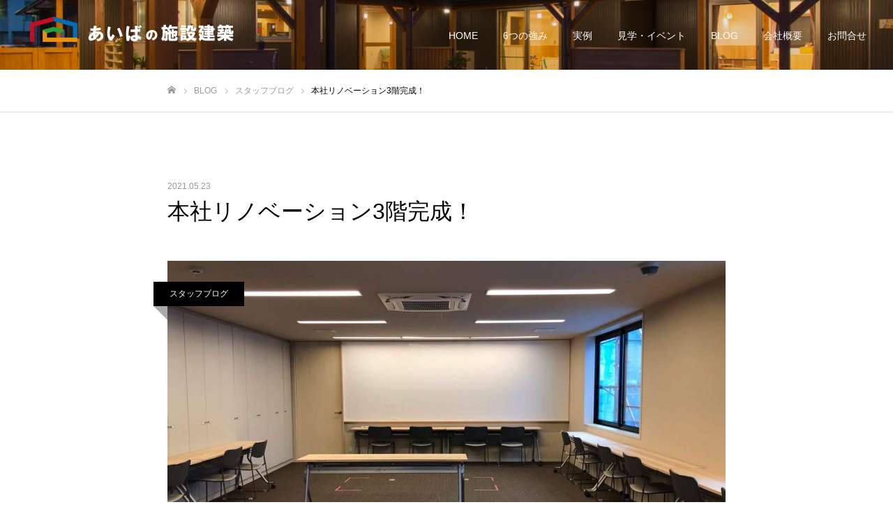

--- FILE ---
content_type: text/html; charset=UTF-8
request_url: https://aiba-shisetsukenchiku.jp/archives/1337
body_size: 11879
content:
<!DOCTYPE html>
<html class="pc" dir="ltr" lang="ja">
<head prefix="og: http://ogp.me/ns# fb: http://ogp.me/ns/fb#">
<meta charset="UTF-8">
<!--[if IE]><meta http-equiv="X-UA-Compatible" content="IE=edge"><![endif]-->
<meta name="viewport" content="width=device-width">
<meta name="format-detection" content="telephone=no">

<meta name="description" content="相羽建設本社屋のリノベーション工事は、ここで3階部分が完成となります。関わっていただいた多くの皆様ありがとうございました。今回の工事では1フロア内にスタッフが通常業務を行いながら平行して事務所改修工事を進めています。">
<link rel="pingback" href="https://aiba-shisetsukenchiku.jp/xmlrpc.php">
<link rel="shortcut icon" href="https://aiba-shisetsukenchiku.jp/wp-content/uploads/2020/05/fa.png">

		<!-- All in One SEO 4.3.9 - aioseo.com -->
		<title>本社リノベーション3階完成！ | あいばの施設建築</title>
		<meta name="description" content="相羽建設本社屋のリノベーション工事は、ここで3階部分が完成となります。関わっていただいた多くの皆様ありがとうご" />
		<meta name="robots" content="max-snippet:-1, max-image-preview:large, max-video-preview:-1" />
		<link rel="canonical" href="https://aiba-shisetsukenchiku.jp/archives/1337" />
		<meta name="generator" content="All in One SEO (AIOSEO) 4.3.9" />
		<script type="application/ld+json" class="aioseo-schema">
			{"@context":"https:\/\/schema.org","@graph":[{"@type":"Article","@id":"https:\/\/aiba-shisetsukenchiku.jp\/archives\/1337#article","name":"\u672c\u793e\u30ea\u30ce\u30d9\u30fc\u30b7\u30e7\u30f33\u968e\u5b8c\u6210\uff01 | \u3042\u3044\u3070\u306e\u65bd\u8a2d\u5efa\u7bc9","headline":"\u672c\u793e\u30ea\u30ce\u30d9\u30fc\u30b7\u30e7\u30f33\u968e\u5b8c\u6210\uff01","author":{"@id":"https:\/\/aiba-shisetsukenchiku.jp\/archives\/author\/ogino#author"},"publisher":{"@id":"https:\/\/aiba-shisetsukenchiku.jp\/#organization"},"image":{"@type":"ImageObject","url":"https:\/\/aiba-shisetsukenchiku.jp\/wp-content\/uploads\/2021\/05\/\u2460-1.jpg","width":1300,"height":975},"datePublished":"2021-05-23T01:54:56+09:00","dateModified":"2021-05-23T02:11:03+09:00","inLanguage":"ja","mainEntityOfPage":{"@id":"https:\/\/aiba-shisetsukenchiku.jp\/archives\/1337#webpage"},"isPartOf":{"@id":"https:\/\/aiba-shisetsukenchiku.jp\/archives\/1337#webpage"},"articleSection":"\u30b9\u30bf\u30c3\u30d5\u30d6\u30ed\u30b0"},{"@type":"BreadcrumbList","@id":"https:\/\/aiba-shisetsukenchiku.jp\/archives\/1337#breadcrumblist","itemListElement":[{"@type":"ListItem","@id":"https:\/\/aiba-shisetsukenchiku.jp\/#listItem","position":1,"item":{"@type":"WebPage","@id":"https:\/\/aiba-shisetsukenchiku.jp\/","name":"\u30db\u30fc\u30e0","description":"\u5730\u57df\u306e\u4eba\u304c\u5229\u7528\u3059\u308b\u5efa\u7bc9\u3092\u3001\u5730\u57df\u306e\u6750\u6599\u3067\u3001\u5730\u57df\u306e\u5927\u5de5\u3001\u8077\u4eba\u306e\u624b\u3067\u3064\u304f\u308b\u3053\u3068\u304c\u5730\u57df\u5faa\u74b0\u306b\u3064\u306a\u304c\u308a\u307e\u3059\u3002\u76f8\u7fbd\u5efa\u8a2d\u304c\u63d0\u6848\u3059\u308b\u3001\u304a\u4e92\u3044\u306b\u9854\u306e\u898b\u3048\u308b\u95a2\u4fc2\u306e\u4e2d\u3067\u3064\u304f\u308b\u6728\u9020\u306e\u65bd\u8a2d\u5efa\u7bc9\u3002","url":"https:\/\/aiba-shisetsukenchiku.jp\/"}}]},{"@type":"Organization","@id":"https:\/\/aiba-shisetsukenchiku.jp\/#organization","name":"\u3042\u3044\u3070\u306e\u65bd\u8a2d\u5efa\u7bc9","url":"https:\/\/aiba-shisetsukenchiku.jp\/"},{"@type":"Person","@id":"https:\/\/aiba-shisetsukenchiku.jp\/archives\/author\/ogino#author","url":"https:\/\/aiba-shisetsukenchiku.jp\/archives\/author\/ogino","name":"\u7167\u660e\u837b\u91ce","image":{"@type":"ImageObject","@id":"https:\/\/aiba-shisetsukenchiku.jp\/archives\/1337#authorImage","url":"https:\/\/secure.gravatar.com\/avatar\/1e6cd22f1ecbb3a6773ffb833bad32a5?s=96&d=mm&r=g","width":96,"height":96,"caption":"\u7167\u660e\u837b\u91ce"}},{"@type":"WebPage","@id":"https:\/\/aiba-shisetsukenchiku.jp\/archives\/1337#webpage","url":"https:\/\/aiba-shisetsukenchiku.jp\/archives\/1337","name":"\u672c\u793e\u30ea\u30ce\u30d9\u30fc\u30b7\u30e7\u30f33\u968e\u5b8c\u6210\uff01 | \u3042\u3044\u3070\u306e\u65bd\u8a2d\u5efa\u7bc9","description":"\u76f8\u7fbd\u5efa\u8a2d\u672c\u793e\u5c4b\u306e\u30ea\u30ce\u30d9\u30fc\u30b7\u30e7\u30f3\u5de5\u4e8b\u306f\u3001\u3053\u3053\u30673\u968e\u90e8\u5206\u304c\u5b8c\u6210\u3068\u306a\u308a\u307e\u3059\u3002\u95a2\u308f\u3063\u3066\u3044\u305f\u3060\u3044\u305f\u591a\u304f\u306e\u7686\u69d8\u3042\u308a\u304c\u3068\u3046\u3054","inLanguage":"ja","isPartOf":{"@id":"https:\/\/aiba-shisetsukenchiku.jp\/#website"},"breadcrumb":{"@id":"https:\/\/aiba-shisetsukenchiku.jp\/archives\/1337#breadcrumblist"},"author":{"@id":"https:\/\/aiba-shisetsukenchiku.jp\/archives\/author\/ogino#author"},"creator":{"@id":"https:\/\/aiba-shisetsukenchiku.jp\/archives\/author\/ogino#author"},"image":{"@type":"ImageObject","url":"https:\/\/aiba-shisetsukenchiku.jp\/wp-content\/uploads\/2021\/05\/\u2460-1.jpg","@id":"https:\/\/aiba-shisetsukenchiku.jp\/#mainImage","width":1300,"height":975},"primaryImageOfPage":{"@id":"https:\/\/aiba-shisetsukenchiku.jp\/archives\/1337#mainImage"},"datePublished":"2021-05-23T01:54:56+09:00","dateModified":"2021-05-23T02:11:03+09:00"},{"@type":"WebSite","@id":"https:\/\/aiba-shisetsukenchiku.jp\/#website","url":"https:\/\/aiba-shisetsukenchiku.jp\/","name":"\u3042\u3044\u3070\u306e\u65bd\u8a2d\u5efa\u7bc9","inLanguage":"ja","publisher":{"@id":"https:\/\/aiba-shisetsukenchiku.jp\/#organization"}}]}
		</script>
		<script type="text/javascript" >
			window.ga=window.ga||function(){(ga.q=ga.q||[]).push(arguments)};ga.l=+new Date;
			ga('create', "UA-167963193-1", 'auto');
			ga('require', 'outboundLinkTracker');
			ga('send', 'pageview');
		</script>
		<script async src="https://www.google-analytics.com/analytics.js"></script>
		<script async src="https://aiba-shisetsukenchiku.jp/wp-content/plugins/all-in-one-seo-pack/dist/Lite/assets/autotrack-dd5c63d1.js?ver=4.3.9"></script>
		<!-- All in One SEO -->

<meta property="og:type" content="article">
<meta property="og:url" content="https://aiba-shisetsukenchiku.jp/archives/1337">
<meta property="og:title" content="本社リノベーション3階完成！ | あいばの施設建築">
<meta property="og:description" content="相羽建設本社屋のリノベーション工事は、ここで3階部分が完成となります。関わっていただいた多くの皆様ありがとうございました。今回の工事では1フロア内にスタッフが通常業務を行いながら平行して事務所改修工事を進めています。">
<meta property="og:site_name" content="あいばの施設建築">
<meta property="og:image" content="https://aiba-shisetsukenchiku.jp/wp-content/uploads/2021/05/①-1.jpg">
<meta property="og:image:secure_url" content="https://aiba-shisetsukenchiku.jp/wp-content/uploads/2021/05/①-1.jpg"> 
<meta property="og:image:width" content="1300"> 
<meta property="og:image:height" content="975">
<link rel='dns-prefetch' href='//s.w.org' />
<link rel='dns-prefetch' href='//www.googletagmanager.com' />
<link rel="alternate" type="application/rss+xml" title="あいばの施設建築 &raquo; フィード" href="https://aiba-shisetsukenchiku.jp/feed" />
<link rel="alternate" type="application/rss+xml" title="あいばの施設建築 &raquo; コメントフィード" href="https://aiba-shisetsukenchiku.jp/comments/feed" />
<link rel="alternate" type="application/rss+xml" title="あいばの施設建築 &raquo; 本社リノベーション3階完成！ のコメントのフィード" href="https://aiba-shisetsukenchiku.jp/archives/1337/feed" />
		<script type="text/javascript">
			window._wpemojiSettings = {"baseUrl":"https:\/\/s.w.org\/images\/core\/emoji\/12.0.0-1\/72x72\/","ext":".png","svgUrl":"https:\/\/s.w.org\/images\/core\/emoji\/12.0.0-1\/svg\/","svgExt":".svg","source":{"concatemoji":"https:\/\/aiba-shisetsukenchiku.jp\/wp-includes\/js\/wp-emoji-release.min.js?ver=5.3.20"}};
			!function(e,a,t){var n,r,o,i=a.createElement("canvas"),p=i.getContext&&i.getContext("2d");function s(e,t){var a=String.fromCharCode;p.clearRect(0,0,i.width,i.height),p.fillText(a.apply(this,e),0,0);e=i.toDataURL();return p.clearRect(0,0,i.width,i.height),p.fillText(a.apply(this,t),0,0),e===i.toDataURL()}function c(e){var t=a.createElement("script");t.src=e,t.defer=t.type="text/javascript",a.getElementsByTagName("head")[0].appendChild(t)}for(o=Array("flag","emoji"),t.supports={everything:!0,everythingExceptFlag:!0},r=0;r<o.length;r++)t.supports[o[r]]=function(e){if(!p||!p.fillText)return!1;switch(p.textBaseline="top",p.font="600 32px Arial",e){case"flag":return s([127987,65039,8205,9895,65039],[127987,65039,8203,9895,65039])?!1:!s([55356,56826,55356,56819],[55356,56826,8203,55356,56819])&&!s([55356,57332,56128,56423,56128,56418,56128,56421,56128,56430,56128,56423,56128,56447],[55356,57332,8203,56128,56423,8203,56128,56418,8203,56128,56421,8203,56128,56430,8203,56128,56423,8203,56128,56447]);case"emoji":return!s([55357,56424,55356,57342,8205,55358,56605,8205,55357,56424,55356,57340],[55357,56424,55356,57342,8203,55358,56605,8203,55357,56424,55356,57340])}return!1}(o[r]),t.supports.everything=t.supports.everything&&t.supports[o[r]],"flag"!==o[r]&&(t.supports.everythingExceptFlag=t.supports.everythingExceptFlag&&t.supports[o[r]]);t.supports.everythingExceptFlag=t.supports.everythingExceptFlag&&!t.supports.flag,t.DOMReady=!1,t.readyCallback=function(){t.DOMReady=!0},t.supports.everything||(n=function(){t.readyCallback()},a.addEventListener?(a.addEventListener("DOMContentLoaded",n,!1),e.addEventListener("load",n,!1)):(e.attachEvent("onload",n),a.attachEvent("onreadystatechange",function(){"complete"===a.readyState&&t.readyCallback()})),(n=t.source||{}).concatemoji?c(n.concatemoji):n.wpemoji&&n.twemoji&&(c(n.twemoji),c(n.wpemoji)))}(window,document,window._wpemojiSettings);
		</script>
		<style type="text/css">
img.wp-smiley,
img.emoji {
	display: inline !important;
	border: none !important;
	box-shadow: none !important;
	height: 1em !important;
	width: 1em !important;
	margin: 0 .07em !important;
	vertical-align: -0.1em !important;
	background: none !important;
	padding: 0 !important;
}
</style>
	<link rel='stylesheet' id='style-css'  href='https://aiba-shisetsukenchiku.jp/wp-content/themes/fake_tcd074/style.css?ver=1.5' type='text/css' media='all' />
<link rel='stylesheet' id='wp-block-library-css'  href='https://aiba-shisetsukenchiku.jp/wp-includes/css/dist/block-library/style.min.css?ver=5.3.20' type='text/css' media='all' />
<link rel='stylesheet' id='contact-form-7-css'  href='https://aiba-shisetsukenchiku.jp/wp-content/plugins/contact-form-7/includes/css/styles.css?ver=5.1.9' type='text/css' media='all' />
<script type='text/javascript' src='https://aiba-shisetsukenchiku.jp/wp-includes/js/jquery/jquery.js?ver=1.12.4-wp'></script>
<script type='text/javascript' src='https://aiba-shisetsukenchiku.jp/wp-includes/js/jquery/jquery-migrate.min.js?ver=1.4.1'></script>
<link rel='https://api.w.org/' href='https://aiba-shisetsukenchiku.jp/wp-json/' />
<link rel='shortlink' href='https://aiba-shisetsukenchiku.jp/?p=1337' />
<link rel="alternate" type="application/json+oembed" href="https://aiba-shisetsukenchiku.jp/wp-json/oembed/1.0/embed?url=https%3A%2F%2Faiba-shisetsukenchiku.jp%2Farchives%2F1337" />
<link rel="alternate" type="text/xml+oembed" href="https://aiba-shisetsukenchiku.jp/wp-json/oembed/1.0/embed?url=https%3A%2F%2Faiba-shisetsukenchiku.jp%2Farchives%2F1337&#038;format=xml" />
<meta name="generator" content="Site Kit by Google 1.103.0" />
<link rel="stylesheet" href="https://aiba-shisetsukenchiku.jp/wp-content/themes/fake_tcd074/css/design-plus.css?ver=1.5">
<link rel="stylesheet" href="https://aiba-shisetsukenchiku.jp/wp-content/themes/fake_tcd074/css/sns-botton.css?ver=1.5">
<link rel="stylesheet" media="screen and (max-width:1050px)" href="https://aiba-shisetsukenchiku.jp/wp-content/themes/fake_tcd074/css/responsive.css?ver=1.5">
<link rel="stylesheet" media="screen and (max-width:1050px)" href="https://aiba-shisetsukenchiku.jp/wp-content/themes/fake_tcd074/css/footer-bar.css?ver=1.5">

<script src="https://aiba-shisetsukenchiku.jp/wp-content/themes/fake_tcd074/js/jquery.easing.1.3.js?ver=1.5"></script>
<script src="https://aiba-shisetsukenchiku.jp/wp-content/themes/fake_tcd074/js/jscript.js?ver=1.5"></script>
<script src="https://aiba-shisetsukenchiku.jp/wp-content/themes/fake_tcd074/js/comment.js?ver=1.5"></script>

<link rel="stylesheet" href="https://aiba-shisetsukenchiku.jp/wp-content/themes/fake_tcd074/js/simplebar.css?ver=1.5">
<script src="https://aiba-shisetsukenchiku.jp/wp-content/themes/fake_tcd074/js/simplebar.min.js?ver=1.5"></script>


<script src="https://aiba-shisetsukenchiku.jp/wp-content/themes/fake_tcd074/js/header_fix.js?ver=1.5"></script>

<style type="text/css">

body, input, textarea { font-family: "Hiragino Sans", "ヒラギノ角ゴ ProN", "Hiragino Kaku Gothic ProN", "游ゴシック", YuGothic, "メイリオ", Meiryo, sans-serif; }

.rich_font, .p-vertical { font-family: "Hiragino Sans", "ヒラギノ角ゴ ProN", "Hiragino Kaku Gothic ProN", "游ゴシック", YuGothic, "メイリオ", Meiryo, sans-serif; font-weight:500; }

.rich_font_type1 { font-family: Arial, "ヒラギノ角ゴ ProN W3", "Hiragino Kaku Gothic ProN", "メイリオ", Meiryo, sans-serif; }
.rich_font_type2 { font-family: "Hiragino Sans", "ヒラギノ角ゴ ProN", "Hiragino Kaku Gothic ProN", "游ゴシック", YuGothic, "メイリオ", Meiryo, sans-serif; font-weight:500; }
.rich_font_type3 { font-family: "Times New Roman" , "游明朝" , "Yu Mincho" , "游明朝体" , "YuMincho" , "ヒラギノ明朝 Pro W3" , "Hiragino Mincho Pro" , "HiraMinProN-W3" , "HGS明朝E" , "ＭＳ Ｐ明朝" , "MS PMincho" , serif; font-weight:500; }

.post_content, #next_prev_post { font-family: "Hiragino Sans", "ヒラギノ角ゴ ProN", "Hiragino Kaku Gothic ProN", "游ゴシック", YuGothic, "メイリオ", Meiryo, sans-serif; }

#header, #header a, #menu_button:before { color:#ffffff; }
#header a:hover, #menu_button:hover:before { color:rgba(255,255,255,0.5); }
#header.active, .header_fix #header, .header_fix_mobile #header {
  color:#000000;
  background:rgba(255,255,255,1);
}
#header.active a, .header_fix #header a, .header_fix_mobile #header a, .header_fix_mobile #menu_button:before { color:#000000; }
#header.active a:hover, .header_fix #header a:hover, .header_fix_mobile #header a:hover, .header_fix_mobile #menu_button:hover:before { color:#999999; }
@media screen and (max-width:1050px) {
  #header {
    color:#000000;
    background:rgba(255,255,255,1);
  }
  #header a, #menu_button:before { color:#000000; }
  #header a:hover, #menu_button:hover:before { color:#999999; }
}

#global_menu > ul > li > a { color:#ffffff; }
#global_menu > ul > li > a:hover { color:rgba(255,255,255,0.5); }
#global_menu > ul > li a.active, #global_menu > ul > li.active_button > a { color:#999999; }
#global_menu ul ul a { color:#FFFFFF !important; background:#000000; }
#global_menu ul ul a:hover { background:#333333; }

#drawer_menu { background:#222222; }
#mobile_menu a { color:#ffffff; background:#222222; border-bottom:1px solid #444444; }
#mobile_menu li li a { background:#333333; }
#mobile_menu a:hover, #drawer_menu .close_button:hover, #mobile_menu .child_menu_button:hover { color:#ffffff; background:#a48b78; }

.megamenu_blog_list { background:#000000; }
.megamenu_blog_list_inner { border-color:rgba(255,255,255,0.3); }
.megamenu_blog_list .menu_area a, .megamenu_blog_list .menu_area a:hover, .megamenu_blog_list .menu_area li.active a, .megamenu_blog_list .post_list li .title { color:#ffffff !important; }
.megamenu_blog_list .menu_area a:hover, .megamenu_blog_list .menu_area li.active a, .megamenu_blog_list .post_list { background:#333333; }
.megamenu_blog_list .post_list li .overlay {
  background: -webkit-linear-gradient(top, transparent, rgba(0,0,0,0.5));
  background: linear-gradient(to bottom, transparent, rgba(0,0,0,0.5));
}
#footer_banner .item1 a { color:#ffffff !important; }
#footer_banner .item1 .title { font-size:24px; }
#footer_banner .item1 .desc { font-size:14px; }
@media screen and (max-width:650px) {
  #footer_banner .item1 .title { font-size:20px; }
  #footer_banner .item1 .desc { font-size:12px; }
}
#footer_banner .item2 a { color:#ffffff !important; }
#footer_banner .item2 .title { font-size:24px; }
#footer_banner .item2 .desc { font-size:14px; }
@media screen and (max-width:650px) {
  #footer_banner .item2 .title { font-size:20px; }
  #footer_banner .item2 .desc { font-size:12px; }
}
#footer_banner .item3 a { color:#ffffff !important; }
#footer_banner .item3 .title { font-size:24px; }
#footer_banner .item3 .desc { font-size:14px; }
#footer_banner .item3 .overlay { background:rgba(0,0,0,0.1); }
@media screen and (max-width:650px) {
  #footer_banner .item3 .title { font-size:20px; }
  #footer_banner .item3 .desc { font-size:12px; }
}
#footer_banner .item4 a { color:#ffffff !important; }
#footer_banner .item4 .title { font-size:24px; }
#footer_banner .item4 .desc { font-size:14px; }
#footer_banner .item4 .overlay { background:rgba(0,0,0,0.3); }
@media screen and (max-width:650px) {
  #footer_banner .item4 .title { font-size:20px; }
  #footer_banner .item4 .desc { font-size:12px; }
}
.work_list .item .title { font-size:16px; }
.work_list .category {
  font-size:14px; color:#ffffff;
  background: -webkit-linear-gradient(top, transparent, rgba(0,0,0,0.7));
  background: linear-gradient(to bottom, transparent, rgba(0,0,0,0.7));
}
@media screen and (max-width:650px) {
  .work_list .item .title { font-size:14px; }
  .work_list .category { font-size:12px; }
}
body.single .post_content { font-size:16px; }
#page_header_catch .catch { font-size:50px; color:#FFFFFF; }
#page_header_catch .desc { font-size:16px; color:#FFFFFF; }
#tab_button_list li span { font-size:14px; }
#archive_catch h2 { font-size:30px; }
#blog_list .title { font-size:26px; }
#blog_list .excerpt { font-size:16px; }
#blog_list a .title_area { color:#ffffff !important; }
#blog_list a:hover .title_area { color:#cccccc !important; }
#blog_list .category a, #single_category a { color:#FFFFFF; background:#000000; }
#blog_list .category a:hover, #single_category a:hover { color:#FFFFFF; background:#333333; }
#blog_list .overlay {
  background: -webkit-linear-gradient(top, transparent, rgba(0,0,0,0.5));
  background: linear-gradient(to bottom, transparent, rgba(0,0,0,0.5));
}
#post_title_area .title { font-size:32px; }
@media screen and (max-width:650px) {
  body.single .post_content { font-size:14px; }
  #page_header_catch .catch { font-size:30px; }
  #page_header_catch .desc { font-size:14px; }
  #tab_button_list li span { font-size:12px; }
  #archive_catch h2 { font-size:20px; }
  #blog_list .title { font-size:20px; }
  #blog_list .excerpt { font-size:13px; }
  #post_title_area .title { font-size:20px; }
  #related_post .headline { font-size:16px; }
}

.author_profile a.avatar img, .animate_image img, .animate_background .image {
  width:100%; height:auto;
  -webkit-transition: transform  0.75s ease;
  transition: transform  0.75s ease;
}
.author_profile a.avatar:hover img, .animate_image:hover img, .animate_background:hover .image {
  -webkit-transform: scale(1.2);
  transform: scale(1.2);
}




a { color:#000; }

#comment_headline, .tcd_category_list a:hover, .tcd_category_list .child_menu_button:hover, .side_headline, #faq_category li a:hover, #faq_category li.active a, #archive_service .bottom_area .sub_category li a:hover,
  #side_service_category_list a:hover, #side_service_category_list li.active > a, #side_faq_category_list a:hover, #side_faq_category_list li.active a, #side_staff_list a:hover, #side_staff_list li.active a, .cf_data_list li a:hover,
    #side_campaign_category_list a:hover, #side_campaign_category_list li.active a, #side_clinic_list a:hover, #side_clinic_list li.active a
{ color: #a48b78; }

#index_slider .search_button:hover input, #return_top a, #comment_tab li a:hover, #comment_tab li.active a, #comment_header #comment_closed p, #submit_comment:hover, #cancel_comment_reply a:hover, #p_readmore .button:hover,
  #wp-calendar td a:hover, #p_readmore .button, .page_navi span.current, .page_navi a:hover, #post_pagination p, #post_pagination a:hover, .c-pw__btn:hover
{ background-color: #a48b78; }

#guest_info input:focus, #comment_textarea textarea:focus, .c-pw__box-input:focus, .page_navi span.current, .page_navi a:hover, #post_pagination p, #post_pagination a:hover
{ border-color: #a48b78; }

#comment_tab li.active a:after, #comment_header #comment_closed p:after
{ border-color:#a48b78 transparent transparent transparent; }


#footer a:hover, .cardlink_title a:hover, #related_post .item a:hover, .comment a:hover, .comment_form_wrapper a:hover,
  #bread_crumb a:hover, #bread_crumb li.home a:hover:after, .author_profile a:hover, .author_profile .author_link li a:hover:before, #post_meta_bottom a:hover,
    #recent_news a.link:hover, #recent_news .link:hover:after, #recent_news li a:hover .title, #searchform .submit_button:hover:before, .styled_post_list1 a:hover .title_area, .styled_post_list1 a:hover .date, .p-dropdown__title:hover:after, .p-dropdown__list li a:hover
{ color: #a48b78; }
#post_pagination a:hover, #p_readmore .button:hover, #return_top a:hover
{ background-color: #a48b78; }
.post_content a { color: #000000; }
.post_content a:hover { color:#a48b78; }


</style>


<!-- Google タグ マネージャー スニペット (Site Kit が追加) -->
<script>
			( function( w, d, s, l, i ) {
				w[l] = w[l] || [];
				w[l].push( {'gtm.start': new Date().getTime(), event: 'gtm.js'} );
				var f = d.getElementsByTagName( s )[0],
					j = d.createElement( s ), dl = l != 'dataLayer' ? '&l=' + l : '';
				j.async = true;
				j.src = 'https://www.googletagmanager.com/gtm.js?id=' + i + dl;
				f.parentNode.insertBefore( j, f );
			} )( window, document, 'script', 'dataLayer', 'GTM-WSM3SJH' );
			
</script>

<!-- (ここまで) Google タグ マネージャー スニペット (Site Kit が追加) -->
</head>
<body id="body" class="post-template-default single single-post postid-1337 single-format-standard hide_desc_mobile use_header_fix">


<div id="container">

 <header id="header" class="animate_pc">

  <div id="header_logo">
   
<h2 class="logo">
 <a href="https://aiba-shisetsukenchiku.jp/" title="あいばの施設建築">
    <img class="pc_logo_image type1" src="https://aiba-shisetsukenchiku.jp/wp-content/uploads/2020/05/r1_9.png?1769306323" alt="あいばの施設建築" title="あいばの施設建築" width="298" height="100" />
  <img class="pc_logo_image type2" src="https://aiba-shisetsukenchiku.jp/wp-content/uploads/2020/05/r2_9.png?1769306323" alt="あいばの施設建築" title="あいばの施設建築" width="298" height="100" />
      <img class="mobile_logo_image" src="https://aiba-shisetsukenchiku.jp/wp-content/uploads/2020/05/r2_m.png?1769306323" alt="あいばの施設建築" title="あいばの施設建築" width="298" height="100" />
   </a>
</h2>

      <h3 class="desc"></h3>
     </div>

    <a href="#" id="menu_button"><span>メニュー</span></a>
  
    <nav id="global_menu">
   <ul id="menu-%e3%83%a1%e3%83%8b%e3%83%a5%e3%83%bc" class="menu"><li id="menu-item-1024" class="menu-item menu-item-type-custom menu-item-object-custom menu-item-home menu-item-1024"><a href="https://aiba-shisetsukenchiku.jp/">HOME</a></li>
<li id="menu-item-1025" class="menu-item menu-item-type-custom menu-item-object-custom menu-item-1025"><a href="https://aiba-shisetsukenchiku.jp/6point/">6つの強み</a></li>
<li id="menu-item-1027" class="menu-item menu-item-type-custom menu-item-object-custom menu-item-has-children menu-item-1027"><a href="https://aiba-shisetsukenchiku.jp/archives/jiturei/">実例</a>
<ul class="sub-menu">
	<li id="menu-item-1231" class="menu-item menu-item-type-custom menu-item-object-custom menu-item-1231"><a href="https://aiba-shisetsukenchiku.jp/archives/works/%e4%bf%9d%e8%82%b2%e3%83%bb%e6%96%87%e6%95%99%e6%96%bd%e8%a8%ad">保育・文教施設</a></li>
	<li id="menu-item-1232" class="menu-item menu-item-type-custom menu-item-object-custom menu-item-1232"><a href="https://aiba-shisetsukenchiku.jp/archives/works/%e7%a6%8f%e7%a5%89%e3%83%bb%e4%bb%8b%e8%ad%b7%e6%96%bd%e8%a8%ad">福祉・介護施設</a></li>
	<li id="menu-item-1233" class="menu-item menu-item-type-custom menu-item-object-custom menu-item-1233"><a href="https://aiba-shisetsukenchiku.jp/archives/works/%e5%ba%97%e8%88%97%e3%83%bb%e3%82%ae%e3%83%a3%e3%83%a9%e3%83%aa%e3%83%bc">店舗・ギャラリー</a></li>
</ul>
</li>
<li id="menu-item-1026" class="menu-item menu-item-type-custom menu-item-object-custom menu-item-1026"><a href="https://aiba-shisetsukenchiku.jp/exhibition/">見学・イベント</a></li>
<li id="menu-item-1028" class="menu-item menu-item-type-custom menu-item-object-custom menu-item-1028"><a href="https://aiba-shisetsukenchiku.jp/blog/">BLOG</a></li>
<li id="menu-item-1029" class="menu-item menu-item-type-custom menu-item-object-custom menu-item-1029"><a href="https://aiba-shisetsukenchiku.jp/company">会社概要</a></li>
<li id="menu-item-1030" class="menu-item menu-item-type-custom menu-item-object-custom menu-item-1030"><a href="https://aiba-shisetsukenchiku.jp/contact/">お問合せ</a></li>
</ul>  </nav>
  
  
 </header>

 

<div id="page_header" class="small" style="background:#000000;">
 <div class="overlay" style="background:rgba(0,0,0,0.1);"></div> <div class="bg_image" data-parallax-image="https://aiba-shisetsukenchiku.jp/wp-content/uploads/2020/05/11.jpg" data-parallax-mobile-image="https://aiba-shisetsukenchiku.jp/wp-content/uploads/2020/05/10.jpg" data-parallax-speed="0"></div></div>

<div id="bread_crumb">

<ul class="clearfix" itemscope itemtype="http://schema.org/BreadcrumbList">
 <li itemprop="itemListElement" itemscope itemtype="http://schema.org/ListItem" class="home"><a itemprop="item" href="https://aiba-shisetsukenchiku.jp/"><span itemprop="name">ホーム</span></a><meta itemprop="position" content="1"></li>
 <li itemprop="itemListElement" itemscope itemtype="http://schema.org/ListItem"><a itemprop="item" href="https://aiba-shisetsukenchiku.jp/blog"><span itemprop="name">BLOG</span></a><meta itemprop="position" content="2"></li>
  <li class="category" itemprop="itemListElement" itemscope itemtype="http://schema.org/ListItem">
    <a itemprop="item" href="https://aiba-shisetsukenchiku.jp/archives/category/staffblog"><span itemprop="name">スタッフブログ</span></a>
    <meta itemprop="position" content="3">
 </li>
  <li class="last" itemprop="itemListElement" itemscope itemtype="http://schema.org/ListItem"><span itemprop="name">本社リノベーション3階完成！</span><meta itemprop="position" content="4"></li>
</ul>

</div>

<div id="main_contents" class="clearfix">

 
 <article id="article">

  <div id="post_title_area">
   <p class="date"><time class="entry-date updated" datetime="2021-05-23T11:11:03+09:00">2021.05.23</time></p>   <h1 class="title rich_font entry-title">本社リノベーション3階完成！</h1>
  </div>

  
    <div id="post_image">
   <p id="single_category"><a href="https://aiba-shisetsukenchiku.jp/archives/category/staffblog" rel="category tag">スタッフブログ</a></p>   <img width="800" height="485" src="https://aiba-shisetsukenchiku.jp/wp-content/uploads/2021/05/①-1-800x485.jpg" class="attachment-size3 size-size3 wp-post-image" alt="" />  </div>
  
    <div class="single_share clearfix" id="single_share_top">
   <div class="share-type4 share-top">
 
	<div class="sns mt10">
		<ul class="type4 clearfix">
		</ul>
	</div>
</div>
  </div>
  
  
  
    <div class="post_content clearfix">
   
<p>相羽建設本社屋のリノベーション工事は、ここで3階部分が完成となります。関わっていただいた多くの皆様ありがとうございました。今回の工事では1フロア内にスタッフが通常業務を行いながら平行して事務所改修工事を進めています。私が考えたのはまず3階を仕上げ、そこへ2階スタッフが引越し、そして2階と1階の改修を進めるという流れでした。建築をつくる流れについて仕上げや作業性を良くするために材料や職人さんの仕事は、奥から手前へ、上から下へという自分なりのセオリーを決めています。ひとまず第一関門はクリアできそうです。</p>



<figure class="wp-block-image size-large"><img src="https://aiba-shisetsukenchiku.jp/wp-content/uploads/2021/05/①-1-1024x768.jpg" alt="" class="wp-image-1338" srcset="https://aiba-shisetsukenchiku.jp/wp-content/uploads/2021/05/①-1-1024x768.jpg 1024w, https://aiba-shisetsukenchiku.jp/wp-content/uploads/2021/05/①-1-300x225.jpg 300w, https://aiba-shisetsukenchiku.jp/wp-content/uploads/2021/05/①-1-768x576.jpg 768w, https://aiba-shisetsukenchiku.jp/wp-content/uploads/2021/05/①-1.jpg 1300w" sizes="(max-width: 1024px) 100vw, 1024px" /><figcaption>土の間（大会議室）完成後。この先約2ヵ月間はスタッフの仮事務所として使用します。全体の設計デザイン監修は家具デザイナーの小泉誠さん。</figcaption></figure>



<figure class="wp-block-image size-large"><img src="https://aiba-shisetsukenchiku.jp/wp-content/uploads/2021/05/②-1-1024x768.jpg" alt="" class="wp-image-1339" srcset="https://aiba-shisetsukenchiku.jp/wp-content/uploads/2021/05/②-1-1024x768.jpg 1024w, https://aiba-shisetsukenchiku.jp/wp-content/uploads/2021/05/②-1-300x225.jpg 300w, https://aiba-shisetsukenchiku.jp/wp-content/uploads/2021/05/②-1-768x576.jpg 768w, https://aiba-shisetsukenchiku.jp/wp-content/uploads/2021/05/②-1.jpg 1300w" sizes="(max-width: 1024px) 100vw, 1024px" /><figcaption>土の間　工事状況。天井や壁床の仕上げ材や器具類の更新、レイアウトの整理を行っています。</figcaption></figure>



<figure class="wp-block-image size-large"><img src="https://aiba-shisetsukenchiku.jp/wp-content/uploads/2021/05/④-1-1024x768.jpg" alt="" class="wp-image-1341" srcset="https://aiba-shisetsukenchiku.jp/wp-content/uploads/2021/05/④-1-1024x768.jpg 1024w, https://aiba-shisetsukenchiku.jp/wp-content/uploads/2021/05/④-1-300x225.jpg 300w, https://aiba-shisetsukenchiku.jp/wp-content/uploads/2021/05/④-1-768x576.jpg 768w, https://aiba-shisetsukenchiku.jp/wp-content/uploads/2021/05/④-1.jpg 1300w" sizes="(max-width: 1024px) 100vw, 1024px" /><figcaption>紙の間（打合せ室）　完成後。一部修正ありますが概ね完了しました。</figcaption></figure>



<figure class="wp-block-image size-large"><img src="https://aiba-shisetsukenchiku.jp/wp-content/uploads/2021/05/⑤-1-1024x768.jpg" alt="" class="wp-image-1342" srcset="https://aiba-shisetsukenchiku.jp/wp-content/uploads/2021/05/⑤-1-1024x768.jpg 1024w, https://aiba-shisetsukenchiku.jp/wp-content/uploads/2021/05/⑤-1-300x225.jpg 300w, https://aiba-shisetsukenchiku.jp/wp-content/uploads/2021/05/⑤-1-768x576.jpg 768w, https://aiba-shisetsukenchiku.jp/wp-content/uploads/2021/05/⑤-1.jpg 1300w" sizes="(max-width: 1024px) 100vw, 1024px" /><figcaption>紙の間　完成後</figcaption></figure>



<figure class="wp-block-image size-large"><img src="https://aiba-shisetsukenchiku.jp/wp-content/uploads/2021/05/③-1-1024x768.jpg" alt="" class="wp-image-1340" srcset="https://aiba-shisetsukenchiku.jp/wp-content/uploads/2021/05/③-1-1024x768.jpg 1024w, https://aiba-shisetsukenchiku.jp/wp-content/uploads/2021/05/③-1-300x225.jpg 300w, https://aiba-shisetsukenchiku.jp/wp-content/uploads/2021/05/③-1-768x576.jpg 768w, https://aiba-shisetsukenchiku.jp/wp-content/uploads/2021/05/③-1.jpg 1300w" sizes="(max-width: 1024px) 100vw, 1024px" /><figcaption>紙の間　工事状況。仕上げの良し悪しを左右する木工事は大工の秋山棟梁、吉田さんに入っていただきました。</figcaption></figure>



<figure class="wp-block-image size-large"><img src="https://aiba-shisetsukenchiku.jp/wp-content/uploads/2021/05/⑥-1-1024x768.jpg" alt="" class="wp-image-1343" srcset="https://aiba-shisetsukenchiku.jp/wp-content/uploads/2021/05/⑥-1-1024x768.jpg 1024w, https://aiba-shisetsukenchiku.jp/wp-content/uploads/2021/05/⑥-1-300x225.jpg 300w, https://aiba-shisetsukenchiku.jp/wp-content/uploads/2021/05/⑥-1-768x576.jpg 768w, https://aiba-shisetsukenchiku.jp/wp-content/uploads/2021/05/⑥-1.jpg 1300w" sizes="(max-width: 1024px) 100vw, 1024px" /><figcaption>木の間　工事状況。既存のクロスやさつま壁の上にゆふけいそう土を左官で仕上げます。左官の増田さんと渡辺さん。この方が来ると現場がしまります。</figcaption></figure>



<figure class="wp-block-image size-large"><img src="https://aiba-shisetsukenchiku.jp/wp-content/uploads/2021/05/⑧-1-768x1024.jpg" alt="" class="wp-image-1345" srcset="https://aiba-shisetsukenchiku.jp/wp-content/uploads/2021/05/⑧-1-768x1024.jpg 768w, https://aiba-shisetsukenchiku.jp/wp-content/uploads/2021/05/⑧-1-225x300.jpg 225w, https://aiba-shisetsukenchiku.jp/wp-content/uploads/2021/05/⑧-1.jpg 975w" sizes="(max-width: 768px) 100vw, 768px" /><figcaption>廊下　完成後。床はリノリウム材。</figcaption></figure>



<figure class="wp-block-image size-large"><img src="https://aiba-shisetsukenchiku.jp/wp-content/uploads/2021/05/⑦-1-1024x768.jpg" alt="" class="wp-image-1344" srcset="https://aiba-shisetsukenchiku.jp/wp-content/uploads/2021/05/⑦-1-1024x768.jpg 1024w, https://aiba-shisetsukenchiku.jp/wp-content/uploads/2021/05/⑦-1-300x225.jpg 300w, https://aiba-shisetsukenchiku.jp/wp-content/uploads/2021/05/⑦-1-768x576.jpg 768w, https://aiba-shisetsukenchiku.jp/wp-content/uploads/2021/05/⑦-1.jpg 1300w" sizes="(max-width: 1024px) 100vw, 1024px" /><figcaption>廊下　工事状況。</figcaption></figure>



<figure class="wp-block-image size-large"><img src="https://aiba-shisetsukenchiku.jp/wp-content/uploads/2021/05/2021_05_07_08_20_22_432_6-1024x768.jpg" alt="" class="wp-image-1348" srcset="https://aiba-shisetsukenchiku.jp/wp-content/uploads/2021/05/2021_05_07_08_20_22_432_6-1024x768.jpg 1024w, https://aiba-shisetsukenchiku.jp/wp-content/uploads/2021/05/2021_05_07_08_20_22_432_6-300x225.jpg 300w, https://aiba-shisetsukenchiku.jp/wp-content/uploads/2021/05/2021_05_07_08_20_22_432_6-768x576.jpg 768w, https://aiba-shisetsukenchiku.jp/wp-content/uploads/2021/05/2021_05_07_08_20_22_432_6.jpg 1300w" sizes="(max-width: 1024px) 100vw, 1024px" /><figcaption> リノリウム床の下地修繕については、既存撤去が難しくかつ数ミリの下地段差が仕上げにダイレクトに影響するため検討を重ねました。下地処理はアースシール下地材を塗りさらに小さな目違い段差を研磨して平滑な状態をつくっています。 </figcaption></figure>



<figure class="wp-block-image size-large"><img src="https://aiba-shisetsukenchiku.jp/wp-content/uploads/2021/05/⑨-1-1024x768.jpg" alt="" class="wp-image-1346" srcset="https://aiba-shisetsukenchiku.jp/wp-content/uploads/2021/05/⑨-1-1024x768.jpg 1024w, https://aiba-shisetsukenchiku.jp/wp-content/uploads/2021/05/⑨-1-300x225.jpg 300w, https://aiba-shisetsukenchiku.jp/wp-content/uploads/2021/05/⑨-1-768x576.jpg 768w, https://aiba-shisetsukenchiku.jp/wp-content/uploads/2021/05/⑨-1.jpg 1300w" sizes="(max-width: 1024px) 100vw, 1024px" /><figcaption>コイズミスタジオとの打合せ。小泉さんは厳しい状況の中でもデザインだけではなくいつも笑いをつくってくれます。ありがとうございます。</figcaption></figure>



<p>この先は3階へのスタッフの引越しや2階部分の既存解体、さらに1階2階の改修工事へさらに佳境へと進みます。しばらくあわただしい日々となりそうですが、また状況や様子をお伝えできればと思います。</p>



<p></p>



<p>施設建築事業部　荻野照明</p>
  </div>

  
    <div class="single_share clearfix" id="single_share_bottom">
   <div class="share-type4 share-btm">
 
	<div class="sns mt10 mb45">
		<ul class="type4 clearfix">
			<li class="twitter">
				<a href="http://twitter.com/share?text=%E6%9C%AC%E7%A4%BE%E3%83%AA%E3%83%8E%E3%83%99%E3%83%BC%E3%82%B7%E3%83%A7%E3%83%B33%E9%9A%8E%E5%AE%8C%E6%88%90%EF%BC%81&url=https%3A%2F%2Faiba-shisetsukenchiku.jp%2Farchives%2F1337&via=&tw_p=tweetbutton&related=" onclick="javascript:window.open(this.href, '', 'menubar=no,toolbar=no,resizable=yes,scrollbars=yes,height=400,width=600');return false;"><i class="icon-twitter"></i><span class="ttl">Tweet</span><span class="share-count"></span></a>
			</li>
			<li class="facebook">
				<a href="//www.facebook.com/sharer/sharer.php?u=https://aiba-shisetsukenchiku.jp/archives/1337&amp;t=%E6%9C%AC%E7%A4%BE%E3%83%AA%E3%83%8E%E3%83%99%E3%83%BC%E3%82%B7%E3%83%A7%E3%83%B33%E9%9A%8E%E5%AE%8C%E6%88%90%EF%BC%81" class="facebook-btn-icon-link" target="blank" rel="nofollow"><i class="icon-facebook"></i><span class="ttl">Share</span><span class="share-count"></span></a>
			</li>
			<li class="rss">
				<a href="https://aiba-shisetsukenchiku.jp/feed" target="blank"><i class="icon-rss"></i><span class="ttl">RSS</span></a>
			</li>
			<li class="pinterest">
				<a rel="nofollow" target="_blank" href="https://www.pinterest.com/pin/create/button/?url=https%3A%2F%2Faiba-shisetsukenchiku.jp%2Farchives%2F1337&media=https://aiba-shisetsukenchiku.jp/wp-content/uploads/2021/05/①-1.jpg&description=%E6%9C%AC%E7%A4%BE%E3%83%AA%E3%83%8E%E3%83%99%E3%83%BC%E3%82%B7%E3%83%A7%E3%83%B33%E9%9A%8E%E5%AE%8C%E6%88%90%EF%BC%81"><i class="icon-pinterest"></i><span class="ttl">Pin&nbsp;it</span></a>
			</li>
		</ul>
	</div>
</div>
  </div>
  
  
    <div id="next_prev_post" class="clearfix">
   <div class="item prev_post clearfix">
 <a href="https://aiba-shisetsukenchiku.jp/archives/1327">
  <div class="title_area">
   <span class="title">木のスマートフォンスタンド</span>
   <span class="nav">前の記事</span>
  </div>
 </a>
</div>
<div class="item next_post clearfix">
 <a href="https://aiba-shisetsukenchiku.jp/archives/1359">
  <div class="title_area">
   <span class="title">ウッドショックについて</span>
   <span class="nav">次の記事</span>
  </div>
 </a>
</div>
  </div>
  
 </article><!-- END #article -->

 
 
 
 
  <div id="related_post">
    <h3 class="headline">関連記事</h3>
    <div class="post_list clearfix">
      <article class="item">
    <a class="animate_background" style="background:none;" href="https://aiba-shisetsukenchiku.jp/archives/1632">
     <div class="image_wrap">
      <div class="image" style="background:url(https://aiba-shisetsukenchiku.jp/wp-content/uploads/2021/09/①-1-520x502.jpg) no-repeat center center; background-size:cover;"></div>
     </div>
     <p class="title rich_font"><span>レーザー加工マスター</span></p>
    </a>
   </article>
      <article class="item">
    <a class="animate_background" style="background:none;" href="https://aiba-shisetsukenchiku.jp/archives/1288">
     <div class="image_wrap">
      <div class="image" style="background:url(https://aiba-shisetsukenchiku.jp/wp-content/uploads/2021/05/⑩-520x520.jpg) no-repeat center center; background-size:cover;"></div>
     </div>
     <p class="title rich_font"><span>屋上防水</span></p>
    </a>
   </article>
      <article class="item">
    <a class="animate_background" style="background:none;" href="https://aiba-shisetsukenchiku.jp/archives/1671">
     <div class="image_wrap">
      <div class="image" style="background:url(https://aiba-shisetsukenchiku.jp/wp-content/uploads/2021/11/６-520x520.jpg) no-repeat center center; background-size:cover;"></div>
     </div>
     <p class="title rich_font"><span>木工事　進行中</span></p>
    </a>
   </article>
      <article class="item">
    <a class="animate_background" style="background:none;" href="https://aiba-shisetsukenchiku.jp/archives/1744">
     <div class="image_wrap">
      <div class="image" style="background:url(https://aiba-shisetsukenchiku.jp/wp-content/uploads/2022/02/IMG_7516-2-520x520.jpg) no-repeat center center; background-size:cover;"></div>
     </div>
     <p class="title rich_font"><span>みんなで磨こう！竣工検査</span></p>
    </a>
   </article>
      <article class="item">
    <a class="animate_background" style="background:none;" href="https://aiba-shisetsukenchiku.jp/archives/1136">
     <div class="image_wrap">
      <div class="image" style="background:url(https://aiba-shisetsukenchiku.jp/wp-content/uploads/2020/07/無題-520x520.jpg) no-repeat center center; background-size:cover;"></div>
     </div>
     <p class="title rich_font"><span>企業主導型保育事業～助成申請のお手伝い</span></p>
    </a>
   </article>
      <article class="item">
    <a class="animate_background" style="background:none;" href="https://aiba-shisetsukenchiku.jp/archives/1548">
     <div class="image_wrap">
      <div class="image" style="background:url(https://aiba-shisetsukenchiku.jp/wp-content/uploads/2021/08/0-520x520.jpg) no-repeat center center; background-size:cover;"></div>
     </div>
     <p class="title rich_font"><span>大工さんがつくる木質空間</span></p>
    </a>
   </article>
     </div><!-- END #post_list_type1 -->
 </div><!-- END #related_post -->
 
 
</div><!-- END #main_contents -->

<div id="widget_area" style="background:#000000;">
 <div id="widget_area_inner" class="clearfix">

  
    <div id="left_widget">
   <div class="widget_content clearfix styled_post_list1_widget" id="styled_post_list1_widget-2">
<h3 class="widget_headline"><span>最近の記事</span></h3><ol class="styled_post_list1 clearfix">
 <li class="clearfix">
  <a class="clearfix animate_background" href="https://aiba-shisetsukenchiku.jp/archives/1837" style="background:none;">
   <div class="image_wrap">
    <div class="image" style="background:url(https://aiba-shisetsukenchiku.jp/wp-content/uploads/2022/06/2022_06_04_17_41_23_204_10-520x520.jpg) no-repeat center center; background-size:cover;"></div>
   </div>
   <div class="title_area">
    <div class="title_area_inner">
     <h4 class="title"><span>新築保育園まもなく上棟！</span></h4>
         </div>
   </div>
  </a>
 </li>
 <li class="clearfix">
  <a class="clearfix animate_background" href="https://aiba-shisetsukenchiku.jp/archives/1785" style="background:none;">
   <div class="image_wrap">
    <div class="image" style="background:url(https://aiba-shisetsukenchiku.jp/wp-content/uploads/2022/02/IMG_0175-520x480.jpg) no-repeat center center; background-size:cover;"></div>
   </div>
   <div class="title_area">
    <div class="title_area_inner">
     <h4 class="title"><span>カドは丸面で　Ⅲ</span></h4>
         </div>
   </div>
  </a>
 </li>
 <li class="clearfix">
  <a class="clearfix animate_background" href="https://aiba-shisetsukenchiku.jp/archives/1799" style="background:none;">
   <div class="image_wrap">
    <div class="image" style="background:url(https://aiba-shisetsukenchiku.jp/wp-content/uploads/2022/02/IMG_0190-520x480.jpg) no-repeat center center; background-size:cover;"></div>
   </div>
   <div class="title_area">
    <div class="title_area_inner">
     <h4 class="title"><span>カドは丸面で　Ⅱ</span></h4>
         </div>
   </div>
  </a>
 </li>
</ol>
</div>
  </div>
  
    <div id="right_widget">
   <div class="widget_content clearfix widget_search" id="search-3">
<h3 class="widget_headline"><span>検索</span></h3><form role="search" method="get" id="searchform" class="searchform" action="https://aiba-shisetsukenchiku.jp/">
				<div>
					<label class="screen-reader-text" for="s">検索:</label>
					<input type="text" value="" name="s" id="s" />
					<input type="submit" id="searchsubmit" value="検索" />
				</div>
			</form></div>
  </div>
  
  
 </div><!-- END #widget_area_inner -->
 <div id="widget_area_overlay" style="background:rgba(0,0,0,0.3);"></div>  <div id="widget_area_image" class="bg_image" data-parallax-image="https://aiba-shisetsukenchiku.jp/wp-content/uploads/2019/10/190809nishiura173-2_g_1450px.jpg" data-parallax-mobile-image="https://aiba-shisetsukenchiku.jp/wp-content/uploads/2019/10/190809nishiura173-2_g_550-300px.jpg"></div>
 </div><!-- END #widget_area -->


 <footer id="footer">

  <div id="footer_inner">

      <div id="footer_banner" class="clearfix">
        <div class="item item1">
          <a class="link animate_background" href="https://aibaeco.co.jp/">
           <div class="caption">
                    </div>
            <div class="image" style="background:url(https://aiba-shisetsukenchiku.jp/wp-content/uploads/2020/05/bana_a-1.jpg) no-repeat center center; background-size:cover;"></div>
     </a>
    </div>
        <div class="item item2">
          <a class="link animate_background" href="http://mokuzoushisetsu.or.jp/">
           <div class="caption">
                    </div>
            <div class="image" style="background:url(https://aiba-shisetsukenchiku.jp/wp-content/uploads/2020/05/bana_m-2.jpg) no-repeat center center; background-size:cover;"></div>
     </a>
    </div>
       </div><!-- END #footer_banner -->
   
      <div id="footer_logo">
    
<h3 class="logo">
 <a href="https://aiba-shisetsukenchiku.jp/" title="あいばの施設建築">
    <img class="pc_logo_image" src="https://aiba-shisetsukenchiku.jp/wp-content/uploads/2020/05/r2_f.png?1769306324" alt="あいばの施設建築" title="あいばの施設建築" width="328" height="46" />
      <img class="mobile_logo_image" src="https://aiba-shisetsukenchiku.jp/wp-content/uploads/2020/05/r2_fm.png?1769306324" alt="あいばの施設建築" title="あいばの施設建築" width="298" height="42" />
   </a>
</h3>

   </div>
   
      <div id="footer_information">
    <p>木のぬくもり、職人の技、地域材の利用で心地よい空間を</p>
   </div>
   
         <ul id="footer_social_link" class="clearfix">
                            <li class="rss"><a href="https://aiba-shisetsukenchiku.jp/feed" rel="nofollow" target="_blank" title="RSS"><span>RSS</span></a></li>   </ul>
   
  </div><!-- END #footer_inner -->

      <div id="footer_menu" class="footer_menu">
   <ul id="menu-%e3%83%95%e3%83%83%e3%82%bf%e3%83%bc%e3%83%a1%e3%83%8b%e3%83%a5%e3%83%bc" class="menu"><li id="menu-item-1031" class="menu-item menu-item-type-custom menu-item-object-custom menu-item-home menu-item-1031"><a href="https://aiba-shisetsukenchiku.jp/">HOME</a></li>
<li id="menu-item-1032" class="menu-item menu-item-type-custom menu-item-object-custom menu-item-1032"><a href="https://aiba-shisetsukenchiku.jp/6point/">6つの強み</a></li>
<li id="menu-item-1033" class="menu-item menu-item-type-custom menu-item-object-custom menu-item-1033"><a href="https://aiba-shisetsukenchiku.jp/archives/jiturei">実例</a></li>
<li id="menu-item-1034" class="menu-item menu-item-type-custom menu-item-object-custom menu-item-1034"><a href="https://aiba-shisetsukenchiku.jp/exhibition/">見学・イベント</a></li>
<li id="menu-item-1035" class="menu-item menu-item-type-custom menu-item-object-custom menu-item-1035"><a href="https://aiba-shisetsukenchiku.jp/blog/">BLOG</a></li>
<li id="menu-item-1036" class="menu-item menu-item-type-custom menu-item-object-custom menu-item-1036"><a href="https://aiba-shisetsukenchiku.jp/company/">会社概要</a></li>
<li id="menu-item-1037" class="menu-item menu-item-type-custom menu-item-object-custom menu-item-1037"><a href="https://aiba-shisetsukenchiku.jp/contact">お問合せ</a></li>
<li id="menu-item-1038" class="menu-item menu-item-type-custom menu-item-object-custom menu-item-1038"><a href="https://aiba-shisetsukenchiku.jp/link/">関連リンク</a></li>
</ul>  </div>
  
  <div id="return_top">
   <a href="#body"><span>PAGE TOP</span></a>
  </div>

  <p id="copyright" style="background:#000000; color:#FFFFFF;">Copyright © あいばの施設建築</p>

 </footer><!-- END #footer_bottom -->

 
</div><!-- #container -->

<div id="drawer_menu">
  <nav>
  <ul id="mobile_menu" class="menu"><li class="menu-item menu-item-type-custom menu-item-object-custom menu-item-home menu-item-1024"><a href="https://aiba-shisetsukenchiku.jp/">HOME</a></li>
<li class="menu-item menu-item-type-custom menu-item-object-custom menu-item-1025"><a href="https://aiba-shisetsukenchiku.jp/6point/">6つの強み</a></li>
<li class="menu-item menu-item-type-custom menu-item-object-custom menu-item-has-children menu-item-1027"><a href="https://aiba-shisetsukenchiku.jp/archives/jiturei/">実例</a>
<ul class="sub-menu">
	<li class="menu-item menu-item-type-custom menu-item-object-custom menu-item-1231"><a href="https://aiba-shisetsukenchiku.jp/archives/works/%e4%bf%9d%e8%82%b2%e3%83%bb%e6%96%87%e6%95%99%e6%96%bd%e8%a8%ad">保育・文教施設</a></li>
	<li class="menu-item menu-item-type-custom menu-item-object-custom menu-item-1232"><a href="https://aiba-shisetsukenchiku.jp/archives/works/%e7%a6%8f%e7%a5%89%e3%83%bb%e4%bb%8b%e8%ad%b7%e6%96%bd%e8%a8%ad">福祉・介護施設</a></li>
	<li class="menu-item menu-item-type-custom menu-item-object-custom menu-item-1233"><a href="https://aiba-shisetsukenchiku.jp/archives/works/%e5%ba%97%e8%88%97%e3%83%bb%e3%82%ae%e3%83%a3%e3%83%a9%e3%83%aa%e3%83%bc">店舗・ギャラリー</a></li>
</ul>
</li>
<li class="menu-item menu-item-type-custom menu-item-object-custom menu-item-1026"><a href="https://aiba-shisetsukenchiku.jp/exhibition/">見学・イベント</a></li>
<li class="menu-item menu-item-type-custom menu-item-object-custom menu-item-1028"><a href="https://aiba-shisetsukenchiku.jp/blog/">BLOG</a></li>
<li class="menu-item menu-item-type-custom menu-item-object-custom menu-item-1029"><a href="https://aiba-shisetsukenchiku.jp/company">会社概要</a></li>
<li class="menu-item menu-item-type-custom menu-item-object-custom menu-item-1030"><a href="https://aiba-shisetsukenchiku.jp/contact/">お問合せ</a></li>
</ul> </nav>
  <div id="mobile_banner">
   </div><!-- END #header_mobile_banner -->
</div>

<script>
jQuery(document).ready(function($){

    $('#tab_button_list').addClass('animate');

  var mqls = [
    window.matchMedia("(min-width: 1051px)"),
    window.matchMedia("(max-width: 651px)")
  ]
  function mediaqueryresponse(mql){
    if (mqls[0].matches){ // over 1051px
      if( $(body).hasClass('header_fix') ) {
        $('.animate_pc').each(function(){
          $(this).addClass('no_animate');
        });
      } else {
        $('.animate_pc').each(function(i){
          $(this).delay(i * 900).queue(function(next) {
            $(this).addClass('animate');
            next();
          });
        });
      }
          }
    if (mqls[1].matches){ // under 651px
      $('.animate_mobile').each(function(i){
        $(this).delay(i * 900).queue(function(next) {
          $(this).addClass('animate2');
          next();
        });
      });
          }
    if (!mqls[0].matches && !mqls[1].matches){ // between 652 ~ 1050
      $('.animate_pc').not('#header').each(function(i){
        $(this).delay(i * 900).queue(function(next) {
          $(this).addClass('animate');
          next();
        });
      });
          }
  }
  for (var i=0; i<mqls.length; i++){
    mediaqueryresponse(mqls[i])
    mqls[i].addListener(mediaqueryresponse)
  }


  
  
});
</script>


		<!-- Google タグ マネージャー (noscript) スニペット (Site Kit が追加) -->
		<noscript>
			<iframe src="https://www.googletagmanager.com/ns.html?id=GTM-WSM3SJH" height="0" width="0" style="display:none;visibility:hidden"></iframe>
		</noscript>
		<!-- (ここまで) Google タグ マネージャー (noscript) スニペット (Site Kit が追加) -->
		<script type='text/javascript' src='https://aiba-shisetsukenchiku.jp/wp-includes/js/comment-reply.min.js?ver=5.3.20'></script>
<script type='text/javascript'>
/* <![CDATA[ */
var wpcf7 = {"apiSettings":{"root":"https:\/\/aiba-shisetsukenchiku.jp\/wp-json\/contact-form-7\/v1","namespace":"contact-form-7\/v1"}};
/* ]]> */
</script>
<script type='text/javascript' src='https://aiba-shisetsukenchiku.jp/wp-content/plugins/contact-form-7/includes/js/scripts.js?ver=5.1.9'></script>
<script type='text/javascript' src='https://aiba-shisetsukenchiku.jp/wp-includes/js/wp-embed.min.js?ver=5.3.20'></script>
<script src="https://aiba-shisetsukenchiku.jp/wp-content/themes/fake_tcd074/js/parallax.js?ver=1.5"></script>

<!-- KASIKA TRACKING CODE -->
<script type="text/javascript" src="//panda.kasika.io/contact_conversion/?pid=B552C95502809202B93E2C4147C6754D"></script>
<script type="text/javascript" src="//panda.kasika.io/tracking_s/?pid=B552C95502809202B93E2C4147C6754D"></script>
<!-- KASIKA TRACKING CODE -->

</body>
</html>

--- FILE ---
content_type: text/css
request_url: https://aiba-shisetsukenchiku.jp/wp-content/themes/fake_tcd074/style.css?ver=1.5
body_size: 16275
content:
@charset "utf-8";
/*
Theme Name:FAKE
Theme URI:
Description:WordPressテーマ「FAKE」
Author:Design Plus
Author URI:http://design-plus1.com/tcd-w/
Version:1.5
Text Domain:tcd-w
*/

/* ------------------------------------------------------------------------------------
 web fonts　ウェブフォントファイルを変更した場合はv=1.0の数字を変更（キャッシュ対策）
------------------------------------------------------------------------------------ */
@font-face {
  font-family: 'design_plus';
  src: url('fonts/design_plus.eot?v=1.6');
  src: url('fonts/design_plus.eot?v=1.6#iefix') format('embedded-opentype'),
       url('fonts/design_plus.woff?v=1.6') format('woff'),
       url('fonts/design_plus.ttf?v=1.6') format('truetype'),
       url('fonts/design_plus.svg?v=1.6#design_plus') format('svg');
  font-weight: normal;
  font-style: normal;
}


/* ----------------------------------------------------------------------
 reset css
---------------------------------------------------------------------- */
html, body, div, span, applet, object, iframe,
h1, h2, h3, h4, h5, h6, p, blockquote, pre,
a, abbr, acronym, address, big, cite, code,
del, dfn, em, img, ins, kbd, q, s, samp,
small, strike, strong, sub, sup, tt, var,
b, u, i, center,
dl, dt, dd, ol, ul, li,
fieldset, form, label, legend,
table, caption, tbody, tfoot, thead, tr, th, td,
article, aside, canvas, details, embed,
figure, figcaption, footer, header, hgroup,
menu, nav, output, ruby, section, summary,
time, mark, audio, video
 { margin:0; padding:0; border:0; outline:0; font-size:100%; vertical-align:baseline; }

article, aside, details, figcaption, figure, footer, header, hgroup, menu, nav, section { display:block; }
html { overflow-y: scroll; -webkit-text-size-adjust:100%; }
ul, ol { list-style:none; }
blockquote , q { quotes:none; }
blockquote:before, blockquote:after, q:before, q:after { content:''; content: none; }
a:focus { outline:none; }
ins { text-decoration:none; }
mark { font-style:italic; font-weight:bold; }
del { text-decoration:line-through; }
abbr[title], dfn[title] { border-bottom:1px dotted; cursor:help; }
table { border-collapse:collapse; border-spacing:0; width:100%; }
hr { display:block; height:1px; border:0; border-top:1px solid #ccc; margin:1em 0; padding:0; }
button, input, select, textarea { outline:0; -webkit-box-sizing:border-box; box-sizing:border-box; font-size:100%; }
input, textarea { background-image: -webkit-linear-gradient(hsla(0,0%,100%,0), hsla(0,0%,100%,0)); -webkit-appearance: none; border-radius:0; /* Removing the inner shadow, rounded corners on iOS inputs */ }
input[type="checkbox"]{ -webkit-appearance: checkbox; }
input[type="radio"]{ -webkit-appearance: radio; }
button::-moz-focus-inner, input::-moz-focus-inner { border:0; padding:0; }
iframe { max-width:100%; }

/* clearfix */
.clearfix::after { display:block; clear:both; content:""; }




/* ----------------------------------------------------------------------
 基本設定
---------------------------------------------------------------------- */
html { }
body { font-family:Arial,sans-serif; font-size:14px; line-height:1; width:100%; position:relative; -webkit-font-smoothing:antialiased; }
.pc body.admin-bar { padding-top:32px; }
a { text-decoration:none; }
a, a:before, a:after, input {
  -webkit-transition-property:background-color, color; -webkit-transition-duration:0.2s; -webkit-transition-timing-function:ease;
  transition-property:background-color, color; transition-duration:0.2s; transition-timing-function:ease;
}
.clear { clear:both; }
.hide { display:none; }
.h_logo, .f_logo { width:332px; height:50px; }


/* レイアウト */
#container { position:relative; height:100%; }
#main_contents { width:800px; margin:0 auto; padding:100px 0 150px; }
body.single-post #main_contents { padding-bottom:90px; }


/* モバイル用キャッチフレーズと説明文を置き換え */
.has_mobile_word span.mobile { display:none; }




/* ----------------------------------------------------------------------
 メガメニュー
---------------------------------------------------------------------- */
.pc .megamenu_button + ul { display:none !important; }
.pc #global_menu > ul > li.active_button > a:after { top:0; }

.megamenu_blog_list {
  display:none; overflow:hidden; width:100%; position:absolute; top:100px; z-index:100;
  left:0; right:0; margin:auto; background:#222;
}
.megamenu_blog_list_inner {
  width:1000px; margin:0 auto; position:relative; background:#000; border-left:1px solid #444;
  display:-webkit-box; display:-ms-flexbox; display:-webkit-flex; display:flex;
  -ms-flex-wrap:wrap; -webkit-flex-wrap:wrap; flex-wrap:wrap;
  -ms-justify-content:space-between; -webkit-justify-content:space-between; justify-content:space-between;
  -webkit-box-sizing:border-box; box-sizing:border-box;
}
.megamenu_blog_list .menu_area { width:200px; }
.megamenu_blog_list .menu_area a { display:block; color:#fff; background:none; height:50px; line-height:50px; padding:0 25px; }
.megamenu_blog_list .menu_area a:hover, .megamenu_blog_list .menu_area li.active a { background:#333; color:#fff; }
.megamenu_blog_list .post_list_area { width:calc(100% - 200px); }
.megamenu_blog_list .post_list {
  display:none; padding:0; min-height:600px; background:#333;
  -webkit-box-sizing:border-box; box-sizing:border-box;
}
.megamenu_blog_list .post_list:first-child { display:block; }
.megamenu_blog_list .post_list li { width:25%; height:200px; float:left; margin:0; }
.megamenu_blog_list .post_list li:nth-child(3n) { margin-right:0; }
.megamenu_blog_list .post_list li a.link { display:block; width:100%; height:100%; position:relative; overflow:hidden; }
.megamenu_blog_list .post_list li .title {
  color:#fff; line-height:1.6; padding:0 20px; font-size:14px; overflow:hidden; font-weight:normal; max-height:4.8em; z-index:2;
  position:absolute; left:0px; bottom:15px;
  -webkit-box-sizing:border-box; box-sizing:border-box;
}
.megamenu_blog_list .post_list li .title span { display:-webkit-box; -webkit-box-orient:vertical; -webkit-line-clamp:3; }
.megamenu_blog_list .post_list li .overlay {
  width:100%; height:50%; position:absolute; z-index:1; left:0px; bottom:0px;
  background: -webkit-linear-gradient(top, transparent, rgba(0,0,0,0.8));
  background: linear-gradient(to bottom, transparent, rgba(0,0,0,0.8));
}
.megamenu_blog_list .post_list .image { width:100%; height:100%; }
body.header_fix .megamenu_blog_list { position:fixed; top:100px; }
body.admin-bar.header_fix .megamenu_blog_list { top:110px; }




/* ----------------------------------------------------------------------
 実績　アーカイブページ・カテゴリーページ
---------------------------------------------------------------------- */
/* 実績一覧（全ページ共通） */
.work_list {
  margin:0 -10px 0 0;
  display:-webkit-box; display:-ms-flexbox; display:-webkit-flex; display:flex;
  -ms-flex-wrap:wrap; -webkit-flex-wrap:wrap; flex-wrap:wrap;
}
.work_list .item { width:calc(100% / 3 - 10px); margin:0 10px 33px 0; position:relative; }
.work_list .item .link { display:block; width:100%; height:100%; }
.work_list .item .image_wrap_inner { width:100%; height:260px; margin:0 0 12px 0; overflow:hidden; position:relative; }
.work_list .item .image { width:100%; height:100%; }
.work_list .item .title {
  text-align:center; font-weight:normal; line-height:1.6;  max-height:3.2em; overflow:hidden; color:#000;
  -webkit-transition-property:color; -webkit-transition-duration:0.2s; -webkit-transition-timing-function:ease;
  transition-property:color; transition-duration:0.2s; transition-timing-function:ease;
}
.work_list .item .link:hover .title { color:#666; }
.work_list .item .title span { display:-webkit-box; -webkit-box-orient:vertical; -webkit-line-clamp:2; }
.work_list .category { position:absolute; bottom:0; left:0; font-size:14px; font-weight:bold; width:100%; padding:50px 0 16px; text-align:center; z-index:10; }



/* アーカイブページ --------------------------------- */
#archive_work { padding:45px 0 0 0; width:800px; margin:0 auto; overflow:hidden; }
.work_area { padding-top:52px; }
.pc body.use_header_fix .work_area { padding-top:152px; margin-top:-100px; }
.work_area:last-of-type { margin-bottom:110px; }
.work_area_top .headline { font-size:30px; line-height:1.4; font-weight:500; text-align:center; }
.work_area_top .desc { font-size:16px; line-height:2.5; margin:20px 0 0 0; }
.work_area .work_list { margin:60px -10px 0 0; }
.work_area .work_list.animation_type1 .item.animate {
  -webkit-animation: opacityAnimation 2.0s cubic-bezier(0.165, 0.84, 0.44, 1) forwards 0.0s;
  animation: opacityAnimation 2.0s cubic-bezier(0.165, 0.84, 0.44, 1) forwards 0.0s;
}
.work_area .work_list.animation_type2 .item.animate {
  -webkit-animation: popup 0.6s cubic-bezier(0.165, 0.84, 0.44, 1) forwards 0.0s;
  animation: popup 0.6s cubic-bezier(0.165, 0.84, 0.44, 1) forwards 0.0s;
}
.work_area .work_list.animation_type3 .item.animate {
  -webkit-animation: slideUp 0.6s cubic-bezier(0.165, 0.84, 0.44, 1) forwards 0.0s;
  animation: slideUp 0.6s cubic-bezier(0.165, 0.84, 0.44, 1) forwards 0.0s;
}


/*
カテゴリータブ
固定ページでも使っている為、ページヘッダー箇所にまとめて記述
*/


/* ソートボタン */
.work_area .child_category_list { margin:48px 0 0 0; text-align:left; }
.work_area .child_category_list .headline {
  border:1px solid #ddd; font-weight:normal; height:60px; line-height:60px; padding:0 30px; font-size:16px; position:relative; cursor:pointer;
  -webkit-box-sizing:border-box; box-sizing:border-box;
}
.work_area .child_category_list .headline:before {
  color:#333; font-family:'design_plus'; content:'\e90e'; font-size:12px; display:block; width:12px; height:12px;
  position:absolute; right:30px; top:3px; margin:auto;
  -webkit-font-smoothing: antialiased; -moz-osx-font-smoothing: grayscale;
}
.work_area .child_category_list.open .headline:before { content:'\e911'; }
.work_area .child_category_list .headline:hover { background:#fafafa; }
.work_area .child_category_list .sort_button { display:none; }
.work_area .child_category_list ul {
  background:#eee; padding:28px 0 16px 28px;
  display:-webkit-box; display:-ms-flexbox; display:-webkit-flex; display:flex;
  -ms-flex-wrap:wrap; -webkit-flex-wrap:wrap; flex-wrap:wrap;
}
.work_area .child_category_list ul li { width:calc(100% / 3 - 18px); margin:0 12px 12px 0; }
.work_area .child_category_list ul li a { display:block; height:60px; line-height:60px; text-align:center; background:#fff; }
.work_area .child_category_list ul li a:hover, .work_area .child_category_list ul li a.active { background:#a33f37; color:#fff; }
.work_area .child_category_list ul li a.active { pointer-events:none; }


/* アニメーションの設定 */
/*
.scroll_effect { opacity:0; }
.scroll_effect.no_animate { opacity:1; }
.scroll_effect.animation_item1.animate {
  -webkit-animation: opacityAnimation 2.0s cubic-bezier(0.165, 0.84, 0.44, 1) forwards 1.0s;
  animation: opacityAnimation 2.0s cubic-bezier(0.165, 0.84, 0.44, 1) forwards 1.0s;
}
.scroll_effect.animation_item2.animate {
  -webkit-animation: opacityAnimation 2.0s cubic-bezier(0.165, 0.84, 0.44, 1) forwards 1.5s;
  animation: opacityAnimation 2.0s cubic-bezier(0.165, 0.84, 0.44, 1) forwards 1.5s;
}
.scroll_effect.animation_item3.animate {
  -webkit-animation: opacityAnimation 2.0s cubic-bezier(0.165, 0.84, 0.44, 1) forwards 2.0s;
  animation: opacityAnimation 2.0s cubic-bezier(0.165, 0.84, 0.44, 1) forwards 2.0s;
}
.scroll_effect.animation_item4.animate  {
  -webkit-animation: opacityAnimation 2.0s cubic-bezier(0.165, 0.84, 0.44, 1) forwards 2.5s;
  animation: opacityAnimation 2.0s cubic-bezier(0.165, 0.84, 0.44, 1) forwards 2.5s;
}
*/


/* カテゴリーページ ----------------------------------- */
#category_work { padding:50px 0 110px 0; width:800px; margin:0 auto; overflow:hidden; }
#category_work .work_list { margin-top:10px; }




/* ----------------------------------------------------------------------
 実績　詳細ページ
---------------------------------------------------------------------- */
body.single-work #main_contents { padding:52px 0 110px 0; }


/* タイトル */
#single_work_title_area { border-bottom:1px solid #ddd; padding:60px 0 50px; }
#single_work_title_area .category { text-align:center; font-size:0; margin:0 0 25px 0; }
#single_work_title_area .category li {
  display:inline-block; min-width:100px; height:35px; line-height:35px; margin:0; padding:0; font-size:12px; color:#fff;
  -webkit-box-sizing:border-box; box-sizing:border-box;
}
#single_work_title_area .category li a { background:#000; color:#fff; display:block; padding:0 20px; }
#single_work_title_area .category li span { display:block; padding:0 20px; }
#single_work_title_area .title { font-size:32px; line-height:1.3; font-weight:500; margin:0; text-align:center; }


/* コンテンツ*/
.work_content { margin:0 0 60px 0; }


/* キャッチフレーズ */
.single_work_catch { text-align:center; font-size:30px; line-height:1.5; margin:0 0 40px 0; }


/* 説明文１ */
.single_work_desc { margin:0 0 50px 0; }


/* 画像 */
.single_work_image_list { margin:0; }
.single_work_image_list .large { display:block; width:100%; height:auto; max-width:100%; margin:0 0 10px 0; }
.single_work_image_list .small { float:left; display:block; width:calc(50% - 5px); margin:0 10px 10px 0; height:auto; max-width:100%; }
.single_work_image_list .small + .large { clear:left; }
.single_work_image_list .small.even { margin-right:0; }
.single_work_image_list .large:last-child, .single_work_image_list .small:last-child { margin-bottom:0; }
.single_work_image_list .small:nth-last-child(2) { margin-bottom:0; }


/* データ一覧 */
.work_data_list dl {
  font-size:14px; border-left:1px solid #ddd; border-top:1px solid #ddd; margin:0;
  display:-webkit-box; display:-ms-flexbox; display:-webkit-flex; display:flex;
  -ms-flex-wrap:wrap; -webkit-flex-wrap:wrap; flex-wrap:wrap;
  -ms-justify-content:space-between; -webkit-justify-content:space-between; justify-content:space-between;
}
.work_data_list dt {
  width:170px; border-right:1px solid #ddd; border-bottom:1px solid #ddd; line-height:2.2; padding:16px 25px 14px; position:relative; background:#f8f8f8;
  -webkit-box-sizing:border-box; box-sizing:border-box;
  display:-webkit-box; display:-ms-flexbox; display:-webkit-flex; display:flex;
  -ms-flex-wrap:wrap; -webkit-flex-wrap:wrap; flex-wrap:wrap;
  -ms-justify-content:space-between; -webkit-justify-content:space-between; justify-content:space-between;
  -ms-justify-content:center; -webkit-justify-content:center; justify-content:center;
  -ms-align-items:center; -webkit-align-items:center; align-items:center;
}
.work_data_list dd {
  -webkit-width:calc(100% - 170px); width:calc(100% - 170px); padding:16px 25px 14px; border-right:1px solid #ddd; border-bottom:1px solid #ddd; line-height:2.2;
  -webkit-box-sizing:border-box; box-sizing:border-box;
}
.work_data_list .link_button { text-align:center; margin:60px 0 0 0; }
.work_data_list .link_button a {
  background:#000; color:#fff; display:inline-block; min-width:250px; height:60px; line-height:60px; padding:0 20px;
  -webkit-box-sizing:border-box; box-sizing:border-box;
}


/* ナビゲーション */
#next_prev_post2 { margin:100px 0 0 0; }
#next_prev_post2 .item { float:left; height:120px; width:50%; position:relative; }
#next_prev_post2 a {
  display:block; position:relative; width:100%; height:100%; color:#000; border:1px solid #ddd;
  -webkit-box-sizing:border-box; box-sizing:border-box;
}
#next_prev_post2 a:hover { background:#fafafa !important; color:#000; }
#next_prev_post2 .item:first-child a { border-right:none; }
#next_prev_post2 .item:only-child a { border-right:1px solid #ddd; }
#next_prev_post2 .title_area {
  float:left; height:120px; width:calc(100% - 120px); position:relative;
  -webkit-box-sizing:border-box; box-sizing:border-box;
}
#next_prev_post2 .title {
  font-size:16px; line-height:1.6; max-height:3.2em; overflow:hidden; position:absolute; text-align:center; width:100%; padding:0 30px;
  top:50%; -ms-transform: translateY(-50%); -webkit-transform: translateY(-50%); transform: translateY(-50%);
  -webkit-box-sizing:border-box; box-sizing:border-box;
}
#next_prev_post2 .title span { display:-webkit-box; -webkit-box-orient:vertical; -webkit-line-clamp:2; }
#next_prev_post2 .nav { display:none; }
#next_prev_post2 .image_wrap { width:120px; height:120px; display:block; margin:-1px; position:relative; z-index:2; overflow:hidden; float:left; }
#next_prev_post2 .image_wrap_inner { width:100%; height:100%; }
#next_prev_post2 .image { width:100%; height:100% !important; display:block; -webkit-backface-visibility:hidden; backface-visibility:hidden; }
#next_prev_post2 .next_post { float:right; }
#next_prev_post2 .next_post .image_wrap { float:right; }


/* 関連記事 */
#related_work_list { margin-top:100px; width:800px; overflow:hidden; }
#related_work_list .headline { font-size:22px; line-height:1; font-weight:500; text-align:center; margin:0 0 60px 0; }




/* ----------------------------------------------------------------------
 デザインページ
---------------------------------------------------------------------- */
#design_page1 #design_content_id4.design_content:last-of-type,
#design_page1 #design_content_id3.design_content:last-of-type {
  padding-bottom:100px;
}


/* キャッチフレーズと文章の組み合わせ */
.dc_content { width:800px; margin:0 auto; padding:92px 0 92px; }
.dc_content .catch { text-align:center; font-size:30px; line-height:1.5; margin:0; }
.dc_content .catch.catch2 { margin-top:82px; }
.dc_content .sub_title { font-weight:bold; text-align:center; font-size:14px; line-height:1; margin:0 0 20px 0; }
.dc_content .post_content { margin:40px 0 0 0; }
.dc_content .post_content p:last-of-type { margin-bottom:0; }
.dc_image { display:block; margin:0; padding:50px 0 10px 0; width:100%; height:auto; max-width:100%; }


/* 固定ヘッダー利用時のスクロールfix */
.pc body.use_header_fix #design_content_id1, .pc body.use_header_fix #design_content_id2,
.pc body.use_header_fix #design_content_id3, .pc body.use_header_fix #design_content_id4 {
  padding-top:100px; margin-top:-100px;
}


/* 画像コンテンツ */
.dc_image_content { height:520px; overflow:hidden; position:relative; }
.dc_image_content_inner { width:800px; height:520px; margin:0 auto; position:relative; }
.dc_image_content .caption {
  position:absolute; left:0px; right:0px; z-index:3;
  top:50%; -ms-transform: translateY(-50%); -webkit-transform: translateY(-50%); transform: translateY(-50%);
}
.dc_image_content .catch { font-size:30px; line-height:1.5; margin:0; }
.dc_image_content .title { font-size:20px; line-height:1.5; margin:12px 0 0 0; font-weight:500; }
.dc_image_content .title span { font-size:14px; display:block; font-weight:normal; }
.dc_image_content .overlay { width:100%; height:100%; position:absolute; top:0px; left:0px; z-index:2; }
.dc_image_content .bg_image { width:100%; height:100%; position:absolute; top:0px; left:0px; z-index:1; }
.dc_image_content .tab {
  position:absolute; top:0px; left:0px; z-index:10; padding:0 20px; text-align:center;
  min-width:190px; height:60px; line-height:60px; font-size:14px; font-weight:bold;
  -webkit-box-sizing:border-box; box-sizing:border-box;
}
.dc_image_content_inner.direction_type2 .caption { text-align:center; }
.dc_image_content_inner.direction_type3 .caption { text-align:right; }
.dc_image_content_inner.direction_type2 .tab { left:50%; -ms-transform: translateX(-50%); -webkit-transform: translateX(-50%); transform: translateX(-50%); }
.dc_image_content_inner.direction_type3 .tab { left:auto; right:0px; }


/* メッセージリスト */
.dc_message_list { width:800px; margin:50px auto 10px; }
.dc_message_list .item { height:170px; margin:20px 0 0 0; position:relative; }
.dc_message_list .catch {
  font-size:22px; line-height:1.5; margin:0; font-weight:500;
  position:absolute; left:0px; right:0px; z-index:2; text-align:center;
  top:50%; -ms-transform: translateY(-50%); -webkit-transform: translateY(-50%); transform: translateY(-50%);
}


/* データリスト */
.dc_data_list { width:800px; padding:92px 0 0px; margin:0 auto; }
#design_page3 .design2_content:last-of-type .dc_data_list { padding:92px 0 150px; }
.dc_data_list .catch { text-align:center; font-size:26px; line-height:1.5; margin:0 0 50px 0; }
.dc_data_list dl {
  border-left:1px solid #ddd; border-top:1px solid #ddd; margin:0;
  display:-webkit-box; display:-ms-flexbox; display:-webkit-flex; display:flex;
  -ms-flex-wrap:wrap; -webkit-flex-wrap:wrap; flex-wrap:wrap;
  -ms-justify-content:space-between; -webkit-justify-content:space-between; justify-content:space-between;
}
.dc_data_list dt {
  width:170px; border-right:1px solid #ddd; border-bottom:1px solid #ddd; line-height:2.2; padding:16px 25px 14px; position:relative; background:#f8f8f8;
  -webkit-box-sizing:border-box; box-sizing:border-box;
  display:-webkit-box; display:-ms-flexbox; display:-webkit-flex; display:flex;
  -ms-flex-wrap:wrap; -webkit-flex-wrap:wrap; flex-wrap:wrap;
  -ms-justify-content:space-between; -webkit-justify-content:space-between; justify-content:space-between;
  -ms-justify-content:center; -webkit-justify-content:center; justify-content:center;
  -ms-align-items:center; -webkit-align-items:center; align-items:center;
}
.dc_data_list dd {
  -webkit-width:calc(100% - 170px); width:calc(100% - 170px); padding:16px 25px 14px; border-right:1px solid #ddd; border-bottom:1px solid #ddd; line-height:2.2;
  -webkit-box-sizing:border-box; box-sizing:border-box;
}
.dc_data_list .link_button { text-align:center; margin:60px 0 0 0; }
.dc_data_list .link_button a {
  display:inline-block; min-width:250px; height:60px; line-height:60px; padding:0 20px; background:#000000; color:#fff; font-size:16px;
  -webkit-box-sizing:border-box; box-sizing:border-box;
}
.dc_data_list .link_button a:hover { background:#333333; color:#fff; }


/* Google Map */
#access_info { padding:92px 0 0 0; }
#access_info .catch { text-align:center; font-size:26px; line-height:1.5; margin:0 0 50px 0; }
#access_google_map { width:100%; height:520px; }
#access_google_map .pb_googlemap_embed { width: 100%; height: 520px; }
#access_google_map .pb_googlemap_custom-overlay-inner { display: -webkit-box; display: -ms-flexbox; display: flex; position: absolute; top: -94px; left: -40px; -webkit-box-align: center; -ms-flex-align: center; align-items: center; -webkit-box-pack: center; -ms-flex-pack: center; justify-content: center; width: 80px !important; height: 80px !important; border-radius: 50%; font-size: 18px; text-align: center; }
#access_google_map .pb_googlemap_custom-overlay-inner::after { display: block; position: absolute; right: 0; bottom: -15px; left: 0; width: 0; height: 0; margin: auto; border-width: 16px 5px 0 5px; border-style: solid; content: ""; }
#access_data { width:800px; margin:0 auto; text-align:center; padding:60px 0 0; }
#access_data .top_area { margin:0 0 60px 0; }
#access_data .bottom_area { margin:0 0 50px 0; }
#access_data .logo { display:block; margin:0 auto 23px; }
#access_data .desc { line-height:2; margin:0 0 -8px 0; }
#access_data .desc2 { margin:52px 0 -8px 0; }
#access_data .link_button { text-align:center; }
#access_data .link_button a {
  display:inline-block; min-width:250px; height:60px; line-height:60px; padding:0 20px; background:#000000; color:#fff; font-size:16px;
  -webkit-box-sizing:border-box; box-sizing:border-box;
}
#access_data .link_button a:hover { background:#333333; color:#fff; }




/* ----------------------------------------------------------------------
 トップページ　その他
---------------------------------------------------------------------- */
/* ニュースティッカー */
#index_news {
  width:800px; height:60px; overflow:hidden; background:rgba(0,0,0,0.5); z-index:10;
  position:absolute; bottom:0px; left:0; right:0; margin:auto;
  -webkit-transform: translate3d(0,100%,0); transform: translate3d(0,100%,0);
}
#index_news.animate {
  -webkit-transform: translate3d(0,0%,0); transform: translate3d(0,0%,0);
  -webkit-transition: -webkit-transform 0.35s 2.0s; transition: transform 0.35s 2.0s;
}
#index_news a {
  display:block; width:100%; height:60px; line-height:60px; color:#fff; padding:0 30px; font-size:15px;
  -webkit-box-sizing:border-box; box-sizing:border-box;
}
#index_news .date { width:100px; float:left; }
#index_news .title { width:calc(100% - 100px); float:left; font-weight:normal; overflow:hidden; white-space:nowrap; text-overflow:ellipsis; }


/* コンテンツビルダー　共通パーツ */
.cb_contents .link_button { text-align:center; }
.cb_contents .link_button a {
  background:#000; color:#fff; display:inline-block; min-width:250px; height:60px; line-height:60px; padding:0 20px;
  -webkit-box-sizing:border-box; box-sizing:border-box;
}
.cb_contents.last { padding-bottom:150px; }


/* コンテンツ1 */
.index_content1 { width:800px; margin:0 auto; padding:95px 0 100px; }
.index_content1 .catch { text-align:center; font-size:30px; line-height:1.5; margin:0 0 35px 0; }
.index_content1 .desc { font-size:16px; line-height:2.5; margin:0 0 50px 0; }
.index_content1 .image_list { margin:0 0 50px 0; }
.index_content1 .image_list img { display:block; width:calc(100% / 3 - 0.01px); height:auto; margin:0; float:left; }


/* コンテンツ2 */
.index_content2 { width:800px; margin:0 auto; padding:95px 0 100px; }
.index_content2 .catch { text-align:center; font-size:30px; line-height:1.5; margin:0 0 35px 0; }
.index_content2 .desc { font-size:16px; line-height:2.5; margin:0 0 50px 0; }
.index_content2 .image_content { width:100%; height:250px; margin:0 0 50px 0; position:relative; }
.index_content2 .image_content .overlay { width:100%; height:100%; position:absolute; top:0px; left:0px; background:rgba(0,0,0,0.3); z-index:1; }
.index_content2 .image_content .catch {
  font-size:22px; color:#fff; line-height:1.5; margin:0;
  position:absolute; left:0px; right:0px; z-index:3;
  top:50%; -ms-transform: translateY(-50%); -webkit-transform: translateY(-50%); transform: translateY(-50%);
}
.index_content2 .image_content .link_button { position:absolute; bottom:0px; left:0px; right:0px; z-index:2; }


/* 実績一覧 */
.index_work_list { width:800px; margin:0 auto; padding:100px 0; overflow:hidden; }
.index_work_list .link_button { margin-top:20px; }


/* カルーセル */
.index_carousel { width:100%; height:520px; overflow:hidden; position:relative; }
.index_carousel .item { width:calc(100% / 3); height:520px; overflow:hidden; }
.index_carousel .item .link { width:100%; height:100%; position:relative; display:block; }
.index_carousel .item .link.no_link { pointer-events:none; }
.index_carousel .caption { position:absolute; bottom:35px; padding:0 40px; z-index:3; }
.index_carousel .catch { font-size:20px; line-height:1.6; margin:0; font-weight:normal; }
.index_carousel .title { font-size:20px; line-height:1.6; margin:0; font-weight:normal; margin-top:25px;}
.index_carousel .title span { display:block; font-size:14px; }
.index_carousel .overlay { width:100%; height:100%; position:absolute; top:0px; left:0px; background:rgba(0,0,0,0.3); z-index:2; }
.index_carousel .image { width:100%; height:100% !important; position:absolute; top:0px; left:0px; z-index:1; }
.index_carousel .slick-arrow {
  border:none; background:none; width:24px; height:24px; overflow:hidden; text-indent:-400px; position:absolute; z-index:9; cursor:pointer;
  -webkit-transition: all 0.3s ease-in-out; transition: all 0.3s ease-in-out;
}
.index_carousel .slick-prev { position:absolute; left:30px; top:50%; -ms-transform: translateY(-50%); -webkit-transform: translateY(-50%); transform: translateY(-50%); }
.index_carousel .slick-next { position:absolute; right:30px; top:50%; -ms-transform: translateY(-50%); -webkit-transform: translateY(-50%); transform: translateY(-50%); }
.index_carousel .slick-arrow:after {
  display:block; font-family:'design_plus'; font-size:24px; width:24px; height:24px; line-height:24px; color:#fff; position:absolute; text-indent:0;
  -webkit-transition-property:color; -webkit-transition-duration:0.2s; -webkit-transition-timing-function:ease;
  transition-property:color; transition-duration:0.2s; transition-timing-function:ease;
  -webkit-font-smoothing: antialiased; -moz-osx-font-smoothing: grayscale;
}
.index_carousel .slick-prev:after { content:'\e90f'; top:0px; left:0px; }
.index_carousel .slick-next:after { content:'\e910'; top:0px; left:0px; }
.index_carousel .slick-arrow:hover:after { color:#999; }


/* パララックスコンテンツ */
.index_parallax { width:100%; height:520px; overflow:hidden; position:relative; }
.index_parallax .caption {
  font-size:22px; color:#fff; line-height:1.5; margin:auto; z-index:3; text-align:center;
  width:800px; margin:0 auto; position:absolute; left:0; right:0;
  top:50%; -ms-transform: translateY(-50%); -webkit-transform: translateY(-50%); transform: translateY(-50%);
}
.index_parallax.direction_type1 .caption .desc { text-align:left; }
.index_parallax.direction_type3 .caption .desc { text-align:right; }
.index_parallax .catch { font-size:30px; line-height:1.5; margin:0 0 35px 0; }
.index_parallax .desc { font-size:16px; line-height:2.5; }
.index_parallax .overlay { width:100%; height:100%; position:absolute; top:0px; left:0px; background:rgba(0,0,0,0.3); z-index:2; }
.index_parallax .bg_image { width:100%; height:170%; position:absolute; top:0px; left:0px; z-index:1; }
.slick-list { padding:0 !important; }




/* ----------------------------------------------------------------------
 トップページ　スライダー
---------------------------------------------------------------------- */
#index_header_content { width:100%; height:1000px; position:relative; overflow:hidden; }
.pc #index_header_content.height_type2 { height:100vh; }
#index_slider_wrap { width:100%; height:100%; position:relative; }
#index_slider { width:100%; height:100%; overflow:hidden; position:relative; }
#index_slider .item { width:100%; height:100%; position:relative; opacity:1 !important; }


/* 画像 */
#index_slider .item .slice_image { width:calc(100% / 8 - 0.01px); height:1000px; float:left; position:relative; overflow:hidden; }
.pc #index_header_content.height_type2 #index_slider .item .slice_image { height:100vh; }
#index_slider .item .image_wrap { width:100%; height:100%; overflow:hidden; position:absolute; left:0; top:0px; }
#index_slider .item .image {
  width:800%; height:100%; z-index:2;
  background-repeat:none; background-size:cover; background-position:center;
  position:absolute; left:0px; top:0px;
}
#index_slider .item .slice_image:nth-child(1) .image { left:0px; }
#index_slider .item .slice_image:nth-child(2) .image { left:-100%; }
#index_slider .item .slice_image:nth-child(3) .image { left:-200%; }
#index_slider .item .slice_image:nth-child(4) .image { left:-300%; }
#index_slider .item .slice_image:nth-child(5) .image { left:-400%; }
#index_slider .item .slice_image:nth-child(6) .image { left:-500%; }
#index_slider .item .slice_image:nth-child(7) .image { left:-600%; }
#index_slider .item .slice_image:nth-child(8) .image { left:-700%; }
#index_slider .slice_image_list.mobile { display:none; }


/* 動画 */
#index_video { width:100%; height:100%; position:relative; overflow:hidden; }
#index_video_mp4 { position:absolute; z-index:2; }
#video_poster { width:100%; height:100%; position:absolute; z-index:1; }


/* キャプション */
#index_slider .caption {
  padding:0; width:800px; margin:auto; position:absolute; text-align:center; z-index:4;
  left:0px; right:0px; top:50%; -webkit-transform: translateY(-50%); transform: translateY(-50%);
  -webkit-box-sizing:border-box; box-sizing:border-box;
}
#index_slider .direction_type1 .caption_inner { text-align:left; }
#index_slider .direction_type2 .caption_inner { text-align:center; }
#index_slider .direction_type3 .caption_inner { text-align:right; }
#index_slider .logo { position:relative; }
#index_slider .logo img { display:inline-block; }
#index_slider .catch { line-height:1.3; word-wrap: break-word; position:relative; font-weight:500; margin:0; }
#index_slider .desc { font-size:16px; line-height:1.3; margin:15px 0 0 0; position:relative; }
#index_slider .button {
  font-size:14px; min-width:200px; height:55px; line-height:55px; text-align:center; position:relative; padding:0 60px; margin-top:25px; display:inline-block;
  -webkit-box-sizing:border-box; box-sizing:border-box;
}

#index_slider .caption.mobile { display:none; }


/* 検索エリア */
#index_slider .search_area {
  width:450px; height:50px; position:relative; margin:47px auto 0;
  background:rgba(255,255,255,0.7);
}
#index_slider .direction_type3 .search_area { float:right; }
#index_slider .direction_type1 .search_area { float:left; }
#index_slider .search_input input {
  border:none; background:none; height:50px; position:absolute; left:0px; top:0px; width:400px; padding:0 20px;
  -webkit-box-sizing:border-box; box-sizing:border-box;
  -webkit-transition: all 0.3s ease-in-out; transition: all 0.3s ease-in-out;
}
#index_slider .search_input input::placeholder { color:#000; opacity:1; }
#index_slider .search_button { position:relative; }
#index_slider .search_button input {
  border:none; background:none; width:50px; height:50px; position:absolute; right:0px; top:0px; overflow:hidden; text-indent:-300px; cursor:pointer; text-align:left;
  -webkit-transition: all 0.3s ease-in-out; transition: all 0.3s ease-in-out;
}
#index_slider .search_button label {
  overflow:hidden; width:18px; height:18px; text-indent:-300px; cursor:pointer; display:block; text-align:left;
  position:absolute; right:15px; top:18px;
}
#index_slider .search_button label:before {
  text-indent:0; display:block; width:18px; height:18px; line-height:100%; text-align:center; cursor:pointer; z-index:1;
  position:absolute; font-family:'design_plus'; color:#333; font-size:18px; content:'\e915';
  -webkit-transition: all 0.3s ease-in-out; transition: all 0.3s ease-in-out;
}
#index_slider .search_button:hover label:before { color:#fff; }
#index_slider .search_button:hover input { background:#000; }


/* オーバーレイ */
#index_slider .overlay { position:absolute; top:0px; left:0px; width:100%; height:100%; z-index:3; }


/* アニメーション */
#index_slider .logo_desc_area, #index_slider .button, #index_slider .search_area {
  opacity:0;
}
#index_slider .item.slick-active .caption .item1 {
  -webkit-animation: opacityAnimation 1.4s cubic-bezier(0.165, 0.84, 0.44, 1) forwards 2.0s;
  animation: opacityAnimation 1.4s cubic-bezier(0.165, 0.84, 0.44, 1) forwards 2.0s;
}
#index_slider .item.slick-active .caption .item2 {
  -webkit-animation: opacityAnimation 1.4s cubic-bezier(0.165, 0.84, 0.44, 1) forwards 3.0s;
  animation: opacityAnimation 1.4s cubic-bezier(0.165, 0.84, 0.44, 1) forwards 3.0s;
}
#index_slider .item.slick-active .caption .item3 {
  -webkit-animation: opacityAnimation 1.4s cubic-bezier(0.165, 0.84, 0.44, 1) forwards 4.0s;
  animation: opacityAnimation 1.4s cubic-bezier(0.165, 0.84, 0.44, 1) forwards 4.0s;
}
/* 最初のアイテム、モバイル・動画用キャプション */
#index_slider .logo_desc_area.animate, #index_slider .button.animate, #index_slider .search_area.animate {
  -webkit-animation: opacityAnimation 1.4s cubic-bezier(0.165, 0.84, 0.44, 1) forwards 2.0s;
  animation: opacityAnimation 1.4s cubic-bezier(0.165, 0.84, 0.44, 1) forwards 2.0s;
}


/* 画像のアニメーション type1 */
#index_slider.animation_type1 .item .image_wrap {
  animation: index_slider_type1_current 1.0s cubic-bezier(0.165, 0.84, 0.44, 1) forwards;
}
#index_slider.animation_type1 .item.slick-active .image_wrap {
  animation: index_slider_type1_next 1.0s cubic-bezier(0.165, 0.84, 0.44, 1) forwards;
}
#index_slider.animation_type1 .item.first_item .image_wrap { left:0px !important; animation:none; }


/* 画像のアニメーション type2 */
#index_slider.animation_type2 .item .image_wrap {
  animation: index_slider_type2_odd_current 1.0s cubic-bezier(0.165, 0.84, 0.44, 1) forwards;
}
#index_slider.animation_type2 .item .slice_image:nth-child(even) .image_wrap {
  animation: index_slider_type2_even_current 1.0s cubic-bezier(0.165, 0.84, 0.44, 1) forwards;
}
#index_slider.animation_type2 .item.slick-active .image_wrap {
  animation: index_slider_type2_odd_next 1.0s cubic-bezier(0.165, 0.84, 0.44, 1) forwards;
}
#index_slider.animation_type2 .item.slick-active .slice_image:nth-child(even) .image_wrap {
  animation: index_slider_type2_even_next 1.0s cubic-bezier(0.165, 0.84, 0.44, 1) forwards;
}
#index_slider.animation_type2 .item.first_item .image_wrap { left:0px !important; animation:none; }
#index_slider.animation_type2 .item.first_item .slice_image:nth-child(even) .image_wrap { left:0px !important; animation:none; }


/* 画像のアニメーション type3 */
#index_slider.animation_type3 .item .image_wrap {
  animation: index_slider_type3_odd_current 1.0s cubic-bezier(0.165, 0.84, 0.44, 1) forwards;
}
#index_slider.animation_type3 .item .slice_image:nth-child(even) .image_wrap {
  animation: index_slider_type3_even_current 1.0s cubic-bezier(0.165, 0.84, 0.44, 1) forwards;
}
#index_slider.animation_type3 .item.slick-active .image_wrap {
  animation: index_slider_type3_odd_next 1.0s cubic-bezier(0.165, 0.84, 0.44, 1) forwards;
}
#index_slider.animation_type3 .item.slick-active .slice_image:nth-child(even) .image_wrap {
  animation: index_slider_type3_even_next 1.0s cubic-bezier(0.165, 0.84, 0.44, 1) forwards;
}
#index_slider.animation_type3 .item.first_item .image_wrap { top:0px !important; animation:none; }
#index_slider.animation_type3 .item.first_item .slice_image:nth-child(even) .image_wrap { top:0px !important; animation:none; }


/* 画像のアニメーション type4 */
#index_slider.animation_type4 .item .image_wrap {
  animation: index_slider_type4_current 1.2s cubic-bezier(0.165, 0.84, 0.44, 1) forwards;
}
#index_slider.animation_type4 .item.slick-active .image_wrap {
  animation: index_slider_type4_next 1.2s cubic-bezier(0.165, 0.84, 0.44, 1) forwards;
}
#index_slider.animation_type4 .item.first_item .image_wrap { transform: scale(1) !important; opacity:1 !important; animation:none; }




/* ----------------------------------------------------------------------
 ページヘッダー
---------------------------------------------------------------------- */
#page_header { width:100%; height:650px; position:relative; overflow:hidden; }
body.error404 #page_header { height:100vh; }
#page_header.small { height:100px; }
#page_header_catch {
  width:800px; margin:auto; position:absolute; z-index:3; text-align:center; color:#fff;
  left:0px; right:0px; top:50%; -webkit-transform: translateY(-50%); transform: translateY(-50%);
  -webkit-box-sizing:border-box; box-sizing:border-box;
}
#page_header_catch .catch { font-size:46px; line-height:1.4; font-weight:500; }
#page_header_catch .desc { margin-top:8px; font-size:16px; line-height:2.3; }
#page_header .overlay { width:100%; height:100%; position:absolute; top:0px; left:0px; z-index:2; }
#page_header .bg_image { width:100%; height:100%; position:absolute; top:0px; left:0px; z-index:1; }

#archive_catch { text-align:center; height:150px; border-bottom:1px solid #ddd; position:relative; }
#archive_catch h2 {
  font-size:30px; font-weight:500; position:absolute; left:0; right:0; margin:auto;
  top:50%; -ms-transform: translateY(-50%); -webkit-transform: translateY(-50%); transform: translateY(-50%);
}
#archive_desc { margin:0 0 50px; }
#archive_desc p { font-size:16px; line-height:2.5; }
#page_header .headline {
  min-width:200px; height:60px; line-height:60px; font-size:14px; display:table; text-align:center;
  position:absolute; bottom:0; left:0; right:0; margin:auto; z-index:5;
  -webkit-transform: translate3d(0,100%,0); transform: translate3d(0,100%,0);
  -webkit-transition: -webkit-transform 0.35s; transition: transform 0.35s;
}


/* タブボタン */
#tab_button_list {
  overflow:hidden; height:60px;
  position:absolute; z-index:10; bottom:0px; margin:auto; left:0; right:0;
  -ms-transform: translateY(60px); -webkit-transform: translateY(60px); transform: translateY(60px);
}
#blur_bg { -webkit-transform: translateY(-60px); transform: translateY(-60px); }
#tab_button_list_inner { display:block; height:60px; position:relative; z-index:3; }
#tab_button_list ul { margin:0; padding:0; }
#tab_button_list li { float:left; width:200px; margin:0; padding:0; }
#tab_button_list li a, #tab_button_list li span { font-size:14px; width:100%; height:60px; line-height:60px; text-align:center; display:block; background:rgba(255,255,255,0.8); }
#tab_button_list li a:hover { background:#000; color:#fff; }


/* アニメーション */
#page_header .catch, #page_header .desc, #page_header .headline { opacity:0; }
#page_header .catch.no_animate, #page_header .desc.no_animate, #page_header .headline.no_animate { opacity:1; }
#page_header #tab_button_list.no_animate, #page_header #tab_button_list.no_animate #blur_bg {
  -ms-transform: translateY(0%); -webkit-transform: translateY(0%); transform: translateY(0%);
}
#page_header .catch.animate {
  -webkit-animation: opacityAnimation 1.4s cubic-bezier(0.165, 0.84, 0.44, 1) forwards 2.0s;
  animation: opacityAnimation 1.4s cubic-bezier(0.165, 0.84, 0.44, 1) forwards 2.0s;
}
#page_header .desc.animate {
  -webkit-animation: opacityAnimation 1.4s cubic-bezier(0.165, 0.84, 0.44, 1) forwards 2.0s;
  animation: opacityAnimation 1.4s cubic-bezier(0.165, 0.84, 0.44, 1) forwards 2.0s;
}
#page_header .headline.animate {
  -webkit-transform: translate3d(0,0%,0); transform: translate3d(0,0%,0);
  -webkit-transition: -webkit-transform 0.35s 2.0s; transition: transform 0.35s 2.0s;
}
#page_header #tab_button_list.animate {
  -ms-transform: translateY(0%); -webkit-transform: translateY(0%); transform: translateY(0%);
  -webkit-transition: -webkit-transform 0.35s 2.0s; transition: transform 0.35s 2.0s;
}
#page_header #tab_button_list.animate #blur_bg {
  -webkit-transform: translateY(0px); transform: translateY(0px);
  -webkit-transition: -webkit-transform 0.35s 2.0s; transition: transform 0.35s 2.0s;
}




/* ----------------------------------------------------------------------
 ブログアーカイブページ
---------------------------------------------------------------------- */
#archive_blog { padding:100px 0 150px 0; width:800px; margin:0 auto; }
#blog_list { margin:0 0 -10px 0; }
#blog_list .item { position:relative; margin:0 0 90px; }
#blog_list .item:last-of-type { margin:0; }
#blog_list .link { display:block; width:100%; height:485px; overflow:hidden; position:relative; z-index:2; }
#blog_list .image {
  width:100%; height:100% !important; display:block; overflow:hidden; position:absolute; z-index:2;
  -webkit-backface-visibility:hidden; backface-visibility:hidden;
}
#blog_list .title_area {
  position:absolute; z-index:5; bottom:0px; left:0px; padding:25px 30px;
  -webkit-transition: color 0.2s ease; transition: color 0.2s ease;
  -webkit-box-sizing:border-box; box-sizing:border-box;
}
#blog_list .overlay { width:100%; height:50%; position:absolute; bottom:0; left:0; z-index:3; }
#blog_list .category { position:absolute; top:30px; left:-20px; z-index:10; }
#blog_list .category a {
  display:none; background:#000; color:#fff; min-width:130px; height:35px; line-height:35px; text-align:center; font-size:12px; padding:0 15px;
  -webkit-box-sizing:border-box; box-sizing:border-box;
}
#blog_list .category a:first-child { display:inline-block; }
#blog_list .category:before {
  display:block; content:''; width: 0; height: 0;
  border-style: solid; border-width: 0 20px 20px 0; border-color: transparent #aaaaaa transparent transparent;
  position:absolute; left:0px; bottom:-20px;
}
#blog_list .title { font-size:20px; line-height:1.5; max-height:3em; overflow:hidden; font-weight:bold; }
#blog_list .title span { display:-webkit-box; -webkit-box-orient:vertical; -webkit-line-clamp:2; }
#blog_list .date { font-size:12px; line-height:1; margin:0 0 10px 0; }
#blog_list .excerpt { font-size:16px; line-height:2.5; overflow:hidden; color:#000; max-height:5.0em; overflow:hidden; margin:20px 0 0 0; }
#blog_list .excerpt span { display:-webkit-box; -webkit-box-orient:vertical; -webkit-line-clamp:2; }


/* ページング */
.page_navi { margin:100px 0 -4px 0; z-index:10; position:relative; }
body.search .page_navi { margin:20px 0 35px 0; }
.page_navi ul { margin:0; font-size:0; text-align:center; }
.page_navi li { display:inline-block; margin:0 4px 4px 0; }
.page_navi a, .page_navi a:hover, .page_navi span {
  color:#000; background:#fff; border:1px solid #ddd; font-size:14px; width:45px; height:45px; line-height:45px; margin:0; display:inline-block; text-align:center;
  -webkit-box-sizing:border-box; box-sizing:border-box;
}
.page_navi a:hover { color:#fff; }
.page_navi span.dots { background:none; color:#333; }
.page_navi span.current { color:#fff; background:#000; border-color:#000; }

.page_navi .next, .page_navi .prev { }
.page_navi .next span, .page_navi .prev span { display:none; }
.page_navi .next:before, .page_navi .prev:before {
  font-family:'design_plus'; font-size:11px; top:1px; position:relative;
  -webkit-font-smoothing: antialiased; -moz-osx-font-smoothing: grayscale;
}
.page_navi .prev:before { content:'\e90f'; }
.page_navi .next:before { content:'\e910'; }
.page_navi .prev:hover:before, .page_navi .next:hover:before { color:#fff; }
#no_post { text-align:center; }




/* ----------------------------------------------------------------------
 ブログ詳細ページ
---------------------------------------------------------------------- */
.post_content { }
.post_content a:hover { text-decoration:none; }
#article { position:relative; }


/* タイトル */
#post_title_area { margin:0 0 50px 0; }
#post_title_area .title { font-size:32px; line-height:1.3; font-weight:500; margin:0; }
#post_title_area .date { margin:0 0 10px 0; font-size:12px; color:#999; }


/* アイキャッチ画像*/
#post_image { padding:0; margin:0 0 48px 0; position:relative; }
#post_image img { width:100%; height:auto; display:block; margin:0; z-index:1; }
#single_category { position:absolute; top:30px; left:-20px; z-index:10; }
#single_category a {
  display:none; background:#000; color:#fff; min-width:130px; height:35px; line-height:35px; text-align:center; font-size:12px; padding:0 15px;
  -webkit-box-sizing:border-box; box-sizing:border-box;
}
#single_category a:first-child { display:inline-block; }
#single_category:before {
  display:block; content:''; width: 0; height: 0;
  border-style: solid; border-width: 0 20px 20px 0; border-color: transparent #aaaaaa transparent transparent;
  position:absolute; left:0px; bottom:-20px;
}


/* SNSボタン */
#single_share_top { margin:0 0 44px 0; padding:8px 0 0 0; }
#single_share_top .share-top { margin:0; }
#single_share_bottom { margin:60px 0 0 0; }
#single_share_bottom .share-btm { margin-bottom:0 !important; padding:0; }
#single_share_top .mt10, #single_share_top .mt10 { margin:0 !important; }
#single_share_bottom .mb45, #single_share_bottom .mb45 { margin:0 !important; }
.share-type1 ul { text-align:center; }
.share-type3 ul { text-align:center; }
.share-type2 ul.type2 { text-align:center; }
.share-type4 ul.type4 { text-align:center; }
.sns_default_top  { text-align:center; }
body.single-news #single_share_bottom { margin:23px 0 55px 0; }


/* ページ分割 */
#post_pagination { margin:0 0 0 0; padding:25px 0 0 0; clear:both; font-size:0; text-align:center; }
#post_pagination h5 { margin:0 0 10px 0; font-size:12px; }
#post_pagination a, #post_pagination p {
  color:#000; background:#fff; border:1px solid #ddd; font-size:12px; display:inline-block; margin:0 2px; width:45px; height:45px; line-height:45px; text-align:center; text-decoration:none;
  -webkit-box-sizing:border-box; box-sizing:border-box;
}
#post_pagination p { position:relative; background:#000; color:#fff; }
#post_pagination a:hover { background:#000; color:#fff; }


/* ページ分割（続きを読むver） */
#p_readmore { text-align:center; padding:22px 0 0 0; margin-bottom:-15px; }
#p_readmore .button {
  background:#000; color:#fff; display:inline-block; height:50px; line-height:50px; min-width:220px; padding:0 40px; text-decoration:none;
  -webkit-box-sizing:border-box; box-sizing:border-box;
}
#p_readmore .button:hover { background:#333; color:#fff; }



/* メタ情報 */
#post_meta_bottom { margin:55px 0 0; padding:15px 30px; background:#fff; border:1px solid #ddd; }
#post_meta_bottom li { display:inline; margin:0 10px 0 0; padding:0 15px 0 20px; border-right:1px solid #666; font-size:12px; line-height:1.8; position:relative; }
#post_meta_bottom li:last-child { border:none; margin:0; }
#post_meta_bottom li:before {
  display:block; width:14px; height:14px; line-height:14px;
  font-family:'design_plus'; color:#aaa; font-size:14px;
  position:absolute; top:2px; left:0px;
  -webkit-font-smoothing: antialiased; -moz-osx-font-smoothing: grayscale;
}
#post_meta_bottom li.post_author:before { content:'\e90d'; }
#post_meta_bottom li.post_category:before { content:'\e92f'; }
#post_meta_bottom li.post_tag:before { content:'\e935'; top:2px; }
#post_meta_bottom li.post_comment:before { content:'\e916'; font-size:18px; top:3px; }


/* 次の記事、前の記事 */
#next_prev_post { margin:60px 0 0; }
#next_prev_post .item { float:left; width:50%; height:110px; position:relative; }
#next_prev_post a {
  display:block; position:relative; width:100%; height:100%; color:#000; background:#fff; position:relative; border:1px solid #ddd;
  -webkit-box-sizing:border-box; box-sizing:border-box;
}
#next_prev_post a:hover { background:#f6f6f6; }
#next_prev_post .title_area {
  font-size:16px; line-height:1.6; position:absolute; margin:0 35px 0 70px; overflow:hidden; max-height:3.2em;
  top:50%; -ms-transform: translateY(-50%); -webkit-transform: translateY(-50%); transform: translateY(-50%);
}
#next_prev_post .title { display:-webkit-box; -webkit-box-orient:vertical; -webkit-line-clamp:2; }
#next_prev_post .nav { display:none; }
#next_prev_post a:before {
  content:''; width:12px; height:12px; line-height:12px;
  font-family:'design_plus'; color:#111; font-size:12px; display:block;
  -webkit-font-smoothing: antialiased; -moz-osx-font-smoothing: grayscale;
  content:'\e90f'; position:absolute; left:30px; margin-top:3px;
  top:50%; -ms-transform: translateY(-50%); -webkit-transform: translateY(-50%); transform: translateY(-50%);
}
#next_prev_post .next_post a:before { content:'\e910'; left:auto; right:30px; }
#next_prev_post .next_post { float:right; left:-1px; }
#next_prev_post .next_post .title_area { margin:0 70px 0 35px; }


/* 関連記事 */
#related_post { margin:60px 0 0; position:relative; }
#related_post .headline { line-height:1; font-weight:bold; margin:0 0 5px 0; font-size:22px; text-align:center; }
#related_post .item { float:left; width:calc(100% / 3 - 14px); margin:22px 20px 0 0; }
#related_post .item:nth-child(3n) { margin-right:0; }
#related_post .item a { display:block; width:100%; height:100%; min-height:217px; }
#related_post .image_wrap { display:block; width:100%; height:155px; z-index:1; overflow:hidden; margin:0 0 10px 0; }
#related_post .image { width:100%; height:155px !important; display:block; overflow:hidden; position:relative; z-index:2; }
#related_post .image img { width:100%; height:auto; display:block; -webkit-backface-visibility:hidden; backface-visibility:hidden; }
#related_post .item .title {
  font-size:16px; line-height:1.6; overflow:hidden; max-height:3.2em; word-break:break-all;
  -webkit-transition-property:color; -webkit-transition-duration:0.2s; -webkit-transition-timing-function:ease;
  transition-property:color; transition-duration:0.2s; transition-timing-function:ease;
}
#related_post .item .title span { display:-webkit-box; -webkit-box-orient:vertical; -webkit-line-clamp:2; }
#related_post .item a:hover .title { color:#666; }


/* プロフィール */
.author_profile { background:#fff; border:1px solid #ddd; margin:60px 0 0; padding:50px 40px 48px; position:relative; }
.author_profile a.avatar { display:block; width:100px; height:100px; border-radius:100%; float:left; position:relative; overflow:hidden; z-index:2; background:#000; }
.author_profile img.avatar { display:block; width:100%; height:auto; }
.author_profile .info { font-size:14px; float:right; -webkit-width:calc(100% - 130px); width:calc(100% - 130px); position:relative; }
.author_profile .name { font-size:20px; margin:0 0 20px 0; float:left; font-weight:500; }
.author_profile .desc { margin:0 0 20px 0; }
.author_profile .desc p { line-height:2.0; }
.author_profile .author_link { float:left; margin:0 0 0 -5px; font-size:0; }
.author_profile .author_link li { display:inline-block; margin:0 10px 0 0; position:relative; }
.author_profile .author_link li a {
  display:block; overflow:hidden; width:20px; height:20px; line-height:20px; text-align:center; position:relative;
}
.author_profile .author_link li a span { display:none; }
.author_profile .author_link li a:before {
  font-family:'design_plus'; font-size:14px; display:block;
  position:absolute; top:1px; left:0; right:0; margin:auto;
  -webkit-font-smoothing: antialiased; -moz-osx-font-smoothing: grayscale;
}
.author_profile .author_link li a:hover:before { color:#aaa; }
.author_profile .author_link li.twitter a:before { content:'\e904'; }
.author_profile .author_link li.facebook a:before { content:'\e902'; }
.author_profile .author_link li.insta a:before { content:'\ea92'; }
.author_profile .author_link li.pinterest a:before { content:'\e905'; }
.author_profile .author_link li.google a:before { content:'\e900'; }
.author_profile .author_link li.youtube a { width:42px; }
.author_profile .author_link li.youtube a:before { content:'\ea9e'; }
.author_profile .author_link li.contact a:before { content:'\f003'; }
.author_profile .archive_link { float:right; padding:0 20px 0 0; margin-top:4px; }
.author_profile .archive_link span:after {
  font-size:12px; font-family:'design_plus'; content:'\e910'; display:block; position:absolute; right:0px; top:5px; height:14px; line-height:14px;
  -webkit-font-smoothing: antialiased; -moz-osx-font-smoothing: grayscale;
}


/* 広告 */
#single_banner_top { margin:0 auto; padding:10px 0 45px; width:700px; }
#single_banner_bottom { margin:0 auto; padding:60px 0 0; width:700px; }
#single_banner_shortcode { margin:0 auto; padding:15px 0 45px; width:700px; }
#mobile_banner_top { margin:30px 0 25px; text-align:center; }
#mobile_banner_bottom { margin:30px 0 30px; text-align:center; }
.single_banner_area .single_banner_left {
  float:left; width:50%; text-align:right; padding:0 15px 0 0;
 -webkit-box-sizing:border-box; box-sizing:border-box;
}
.single_banner_area .single_banner_right {
  float:right; width:50%; text-align:left; padding:0 0 0 15px;
 -webkit-box-sizing:border-box; box-sizing:border-box;
}
.single_banner_area img { max-width:100%; height:auto; display:inline-block; margin:0 auto; }
.single_banner_area.one_banner .single_banner_left { float:none; text-align:center; padding:0; width:100%; }




/* ----------------------------------------------------------------------
 ヘッダー
---------------------------------------------------------------------- */
#header { width:100%; height:100px; z-index:20; position:relative; top:0px; position:absolute; }


/* ロゴ */
#header_logo {
  position:absolute; left:40px; top:50%; -ms-transform: translateY(-50%); -webkit-transform: translateY(-50%); transform: translateY(-50%); z-index:30;
  display:-webkit-box; display:-ms-flexbox; display:-webkit-flex; display:flex; align-items: center;
}
#header_logo .logo { line-height:1; margin:0; padding:0; font-weight:500; }
#header_logo .logo a { color:#fff; }
#header_logo img { display:block; -webkit-transition: opacity 0.35s ease-in-out; transition: opacity 0.35s ease-in-out; }
#header_logo img:hover { opacity:0.5; }
#header_logo .mobile_logo_image { display:none; }
#header_logo .mobile_logo_text { display:none; }
#header_logo .pc_logo_image.type2 { display:none; }


/* 説明文 */
#header_logo .desc { font-size:14px; font-weight:normal; margin:0 0 0 25px; }


/* ボタン */
#footer_button { display:none; }


/* グローバルメニュー */
.pc #global_menu { position:absolute; z-index:20; top:1px; right:20px; }
.pc #global_menu > ul {
  position:relative; text-align:center; margin:0;
  -webkit-box-sizing:border-box; box-sizing:border-box;
}
.pc #global_menu > ul > li { position:relative; line-height:1; float:left; text-align:center; font-size:14px; }

.pc #global_menu > ul > li > a {
  padding:0 18px; font-size:14px; text-decoration:none; height:100px; line-height:100px; display:block; position:relative; overflow:hidden;
  -webkit-box-sizing:border-box; box-sizing:border-box;
}
.pc #global_menu > ul > li.active > a, .pc #global_menu > ul > li.current-menu-item > a { }
.pc #global_menu a:hover { }

.pc #global_menu ul ul { display:none; width:100%; min-width:240px; position:absolute; top:100px; left:0px; margin:0; padding:0; }
.pc #global_menu ul ul ul { left: 100%; top:0; margin:0; border:none; }
.pc #global_menu ul ul li { line-height:1.5; padding:0; margin:0; text-align:left; position:relative; display:block; }
.pc #global_menu ul ul a { font-size:14px; display:block; border:none; position:relative; padding:14px 25px 12px; height:auto; line-height:1.6; margin:0; }
.pc #global_menu ul ul a:hover { text-decoration:none; border:none; }

.pc #global_menu ul ul li.menu-item-has-children > a:before {
  font-family:'design_plus'; content:'\e910'; color:#ddd; display:block; position:absolute; right:9px; top:23px; font-size:9px; height:9px; line-height:9px;
  -webkit-font-smoothing: antialiased; -moz-osx-font-smoothing: grayscale;
}


/* 子メニューを逆方向にする */
.pc #global_menu ul > li.type2 > ul { left:auto; right:0%; }
.pc #global_menu ul ul > li.type2 ul { left:auto; right:100%; }
.pc #global_menu ul ul li.menu-item-has-children.type2 > a:before { content:'\e90f'; right:auto; left:9px; }


/* 子メニューにhoverした時headerの色を変える */
.pc #header.active { border-bottom:1px solid #ddd; }
.pc #header.active #header_logo .pc_logo_image.type1 { display:none; }
.pc #header.active #header_logo .pc_logo_image.type2 { display:block; }


/* その他 */
.pc #menu_button { display:none; }
.pc #header_mobile_banner { display:none; }
#drawer_menu { display:none; }


/* 固定ヘッダー */
.pc .header_fix { }/* #header_inner height + #header margin bottom */
.pc body.home.header_fix { padding-top:0; }
.pc body.admin-bar.header_fix { padding-top:112px; }
.pc .header_fix #header {
  position:fixed; top:0px; left:0px; z-index:200; width:100%; box-shadow:0 0 15px 5px rgba(0,0,0,0.1); border:none;
  -webkit-animation: slide_down_menu 0.5s ease; animation: slide_down_menu 0.5s ease;
}
.pc .header_fix #header #header_logo .pc_logo_image.type1 { display:none; }
.pc .header_fix #header #header_logo .pc_logo_image.type2 { display:block; }
.pc .admin-bar.header_fix { padding-top:190px; }
@-webkit-keyframes slide_down_menu {
  0% { top:-100px; }
  100% { top:0px; }
}
@keyframes slide_down_menu {
  0% { top:-100px; }
  100% { top:0px; }
}


/* パンくずリンク */
#bread_crumb { width:100%; border-bottom:1px solid #ddd; background:#fff; }
#bread_crumb ul { width:800px; margin:0 auto; padding:0; overflow: hidden; white-space: nowrap; text-overflow: ellipsis; }
#bread_crumb li { display:inline; font-size:12px; padding:0 0 0 17px; margin:0 5px 0 0; height:60px; line-height:60px; position:relative; color:#000; }
#bread_crumb li:before {
  font-family:'design_plus'; content:'\e910'; font-size:9px; width:9px; height:9px; line-height:9px; color:#999;
  display:block; position:absolute; left:0; top:-1px; bottom:0; margin-top:4.5px;
  -webkit-font-smoothing: antialiased; -moz-osx-font-smoothing: grayscale;
}
#bread_crumb li a { color:#999; }
#bread_crumb li a:hover { }
#bread_crumb li.category a { display:none; }
#bread_crumb li.category a:first-of-type, #bread_crumb li.category a:only-of-type { display:inline; }
#bread_crumb li.home { padding:0; }
#bread_crumb li.home:before { display:none; }
#bread_crumb li.home a {
  text-indent:-200%; overflow:hidden; width:12px; height:13px; display:inline-block; top:2px; position:relative;
  -webkit-box-sizing:border-box; box-sizing:border-box;
}
#bread_crumb li.home a:before {
  font-family:'design_plus'; content:'\e90c'; width:12px; height:13px; line-height:13px;
  text-indent:0; display:block; position:absolute; top:0px; bottom:0; left:0px; margin:auto;
  -webkit-font-smoothing: antialiased; -moz-osx-font-smoothing: grayscale;
}


/* アニメーションの設定 */
.pc #header { opacity:0; }
.pc #header.no_animate { opacity:1; }
.pc #header.animate {
  -webkit-animation: opacityAnimation 1.4s cubic-bezier(0.165, 0.84, 0.44, 1) forwards 2.0s;
  animation: opacityAnimation 1.4s cubic-bezier(0.165, 0.84, 0.44, 1) forwards 2.0s;
}




/* ----------------------------------------------------------------------
 フッター
---------------------------------------------------------------------- */
#footer { width:100%; min-width:800px; background:#f2f2f2; }
#footer_inner { width:800px; margin:0 auto; padding:100px 0 70px; position:relative; }


/* バナー一覧 */
#footer_banner { margin:0 0 50px 0; }
#footer_banner .item { width:395px; height:150px; overflow:hidden; float:left; margin:0 10px 10px 0; }
#footer_banner .item:nth-child(2n) { margin-right:0; }
#footer_banner .item a { display:block; width:100%; height:100%; position:relative; z-index:1; }
#footer_banner .item .caption {
  z-index:3; position:absolute; text-align:center; left:0; right:0;
  top:50%; -ms-transform: translateY(-50%); -webkit-transform: translateY(-50%); transform: translateY(-50%);
}
#footer_banner .item .title { line-height:1.6; }
#footer_banner .item .desc { line-height:1.8; }
#footer_banner .item .overlay { width:100%; height:100%; position:absolute; top:0px; left:0px; z-index:2; }
#footer_banner .item .image { width:100%; height:100%; position:absolute; top:0px; left:0px; z-index:1; }


/* ロゴ */
#footer_logo { margin:0 auto; text-align:center; }
#footer_logo .logo { line-height:1; padding:0; font-weight:500; }
#footer_logo img { display:block; margin:0 auto 25px; }
#footer_logo .pc_logo_text { display:block; margin:0 0 25px; }
#footer_logo .mobile_logo_image { display:none; }
#footer_logo .mobile_logo_text { display:none; }


/* インフォメーション */
#footer_information { text-align:center; margin:0 0 20px 0; }
#footer_information p { font-size:16px; line-height:1.8; }


/* SNSボタン */
#footer_social_link { margin:0 0 30px 0; font-size:0; z-index:20; text-align:center; }
#footer_social_link li { display:inline-block; margin:0 10px; position:relative; }
#footer_social_link li a {
  display:block; overflow:hidden; width:20px; height:20px; line-height:20px; text-align:center; position:relative;
}
#footer_social_link li a span { display:none; }
#footer_social_link li a:before {
  font-family:'design_plus'; font-size:15px; display:block;
  position:absolute; top:1px; left:0; right:0;
  -webkit-font-smoothing: antialiased; -moz-osx-font-smoothing: grayscale;
}
#footer_social_link li a:hover:before { color:#aaa; }
#footer_social_link li.twitter a:before { content:'\e904'; }
#footer_social_link li.facebook a:before { content:'\e902'; }
#footer_social_link li.insta a:before { content:'\ea92'; }
#footer_social_link li.pinterest a:before { content:'\e905'; }
#footer_social_link li.google a:before { content:'\e900'; }
#footer_social_link li.youtube a { width:45px; }
#footer_social_link li.youtube a:before { content:'\ea9e'; }
#footer_social_link li.contact a:before { content:'\f003'; }
#footer_social_link li.rss a:before { content:'\e90b'; }


/* フッターメニュー */
#footer_menu { width:100%; background:#fff; height:54px; line-height:54px; }
#footer_menu ul { margin:0; font-size:0; z-index:20; text-align:center; }
#footer_menu ul li { display:inline; font-size:14px; margin:0 19px; }
#footer_menu ul li a:hover { color:#666; }


/* コピーライト */
#copyright { width:100%; line-height:60px; height:60px; font-size:12px; z-index:10; text-align:center; background:#000; color:#fff; }


/* ページ上部へ戻るボタン */
#return_top { display:block; }
#return_top a { background:#222; display:block; height:60px; width:60px; line-height:60px; text-decoration:none; z-index:100; position:relative; }
#return_top a:hover { color:#fff !important; }
#return_top span { text-indent:100%; white-space:nowrap; overflow:hidden; display:block; }
#return_top a:before {
  color:#fff; font-family:'design_plus'; content:'\e911'; font-size:12px; display:block; width:12px; height:12px;
  position:absolute; left:0; right:0; top:4px; margin:auto;
  -webkit-font-smoothing: antialiased; -moz-osx-font-smoothing: grayscale;
}
#return_top {
  position:fixed; right:0px; bottom:0px; z-index:999;
  -webkit-transform: translate3d(0,100%,0); transform: translate3d(0,100%,0);
  -webkit-transition: -webkit-transform 0.35s; transition: all 0.35s;
}
#return_top.active { -webkit-transform: translate3d(0,0,0); transform: translate3d(0,0,0); }
body.light_color #return_top a { color:#000; }


/* 固定コンテンツ */
#fixed_footer_content {
  position:fixed; bottom:0; left:0; width:100%; height:120px; color:#fff; padding:40px; z-index:9999;
  -webkit-box-sizing:border-box; box-sizing:border-box;
  -webkit-transform: translate3d(0,100%,0); transform: translate3d(0,100%,0);
  -webkit-transition: -webkit-transform 0.35s; transition: transform 0.35s;
}
#fixed_footer_content.active { -webkit-transform: translate3d(0,0,0); transform: translate3d(0,0,0); }
#fixed_footer_content a { color:#fff; text-decoration:none; }
#fixed_footer_content .content_left {
  position:absolute; left:40px; top:50%; -webkit-transform: translateY(-50%); transform: translateY(-50%);
  width:-webkit-calc(100% - 530px); width:calc(100% - 530px);
  -webkit-box-sizing:border-box; box-sizing:border-box;
}
#fixed_footer_content .has_image .content_left { width:-webkit-calc(100% - 840px); width:calc(100% - 840px); }
#fixed_footer_content .button {
  position:absolute; right:55px; top:50%; -webkit-transform: translateY(-50%); transform: translateY(-50%);
  min-width:300px; height:55px; line-height:55px; text-align:center; display:inline-block; padding:0 40px 0 10px; font-size:16px;
}
#fixed_footer_content .button:after {
  font-family:'design_plus'; content:'\e910'; color:#fff; font-size:14px; display:block; position:absolute; top:1px; right:16px;
  -webkit-font-smoothing: antialiased; -moz-osx-font-smoothing: grayscale;
}
#fixed_footer_content .image {
  position:absolute; right:55px; max-width:728px;
  top:50%; -webkit-transform: translateY(-50%); transform: translateY(-50%);
}
#fixed_footer_content .image img { width:100%; max-width:100%; height:auto; display:block; }
#fixed_footer_content .close {
  position:absolute; right:5px; top:50%; -webkit-transform: translateY(-50%); transform: translateY(-50%);
  display:block; width:40px; height:40px; border-radius:100%;
}
#fixed_footer_content span { display:none; }
#fixed_footer_content .close:before {
  font-family:'design_plus'; color:#fff; font-size:20px; display:block;
  content:'\e91a'; position:absolute; top:10px; left:10px;
  -webkit-font-smoothing: antialiased; -moz-osx-font-smoothing: grayscale;
}
#fixed_footer_content .close:hover { background:rgba(255,255,255,0.1); }
#fixed_footer_content .catch { font-size:21px; margin:0; line-height:1.5; }
#fixed_footer_content .desc { font-size:14px; margin:5px 0 0 0; line-height:2; }
#fixed_footer_content .pr { background:#fff; color:#333; display:inline; font-size:12px; margin:5px 15px 0 0; padding:0 12px; border-radius:2px; height:20px; line-height:20px; float:left; }
#fixed_footer_content .pr1 { display:none; }

#fixed_footer_content .free {
  width:100%; padding-right:100px; position:absolute; left:40px;
  top:50%; -webkit-transform: translateY(-50%); transform: translateY(-50%);
  -webkit-box-sizing:border-box; box-sizing:border-box;
}
#fixed_footer_content .post_content p { margin:0; line-height:1.6; }




/* ----------------------------------------------------------------------
 ウィジェット
---------------------------------------------------------------------- */
/* 基本設定 */
#widget_area { width:100%; height:auto; overflow:hidden; position:relative; }
#widget_area_inner { padding:100px 0; width:800px; margin:0 auto; position:relative; z-index:3; }
#widget_area_overlay { width:100%; height:100%; position:absolute; top:0px; left:0px; z-index:2; }
#widget_area_image { width:100%; height:100%; position:absolute; top:0px; left:0px; z-index:1; }
#left_widget { width:436px; float:left; }
#right_widget { width:300px; float:right; }
.widget_content { margin:0 0 43px 0; }
.widget_content:last-child { margin-bottom:0; }
.widget_headline { color:#fff; font-size:16px; font-weight:bold; margin:0 0 20px 0; line-height:1; }
.widget_content ul { margin:0; }
.widget_content li ul { margin:10px 0 0 0; }
.widget_content li { line-height:2; padding:2px 0; margin:0 0 10px 0; }
.widget_content a { text-decoration:none; color:#000; }
.widget_content a:hover { }
.widget_content img { height:auto; max-width:100%; }


/* 広告 */
.tcd_ad_widget { border:none; padding:0; background:none; }
.tcd_ad_widget img { height:auto; max-width:100%; margin:0 auto; display:block; }


/* カレンダー */
.widget_calendar .side_headline { margin:0 0 30px 0; }
#wp-calendar { margin:0 auto; width:100%; font-size:11px; border-collapse:separate; table-layout:fixed; }
#wp-calendar th, #wp-calendar td { padding:2px; line-height:3.4; text-align:center; }
#wp-calendar td a { display:block; margin:0; padding:0; text-decoration:none; background-color:#eee; }
#wp-calendar td a:hover { text-decoration:none; color:#fff; background:#aaa; }
#wp-calendar caption { padding:7px 0; }
#wp-calendar thead th, #wp-calendar tfoot td { border:none; padding:0; line-height:2; }
#wp-calendar #prev, #wp-calendar #next { line-height:3; }
#wp-calendar #prev a, #wp-calendar #next a { text-decoration:none; background:none; }
#wp-calendar #prev a:hover, #wp-calendar #next a:hover { }
#wp-calendar td#today { font-weight:bold; }


/* デザインされた記事一覧1 */
.styled_post_list1 { }
.styled_post_list1 li { margin:0 0 4px 0; padding:0; }
.styled_post_list1 li:last-child { margin:0; }
.styled_post_list1 a { display:block; width:100%; height:100px; overflow:hidden; background:#fff !important; }
.styled_post_list1 .image_wrap { float:left; display:block; width:100px; height:100px; position:relative; z-index:1; overflow:hidden; }
.styled_post_list1 .image { width:100%; height:100px !important; display:block; overflow:hidden; position:relative; z-index:2; }
.styled_post_list1 .image img { width:100%; height:auto; display:block; -webkit-backface-visibility:hidden; backface-visibility:hidden; }
.styled_post_list1 .title_area {
  width:calc(100% - 100px); height:100px; float:left; border-left:none; border-bottom:none; position:relative;
  -webkit-box-sizing:border-box; box-sizing:border-box;
}
.styled_post_list1 .title_area_inner {
  position:absolute; padding:0 27px;
  top:50%; -ms-transform: translateY(-50%); -webkit-transform: translateY(-50%); transform: translateY(-50%);
}
.styled_post_list1 .title {
  font-size:14px; line-height:1.6; max-height:3.2em; font-weight:500; word-break:break-all; overflow:hidden;
  -webkit-transition-property:color; -webkit-transition-duration:0.2s; -webkit-transition-timing-function:ease;
  transition-property:color; transition-duration:0.2s; transition-timing-function:ease;
}
.styled_post_list1 .title span { display:-webkit-box; -webkit-box-orient:vertical; -webkit-line-clamp:2; }
.styled_post_list1 .date { font-size:12px; color:#999; }
.styled_post_list1 a:hover .title { color:#666; }


/* 検索 */
.widget_search label { display:none; }
#searchform {
  border:none; background:#fff; height:50px;
  -webkit-box-sizing:border-box; box-sizing:border-box;
}
#searchform #s {
  border:none; background:none; padding:0 18px; margin:0; width:calc(100% - 50px); height:50px;
  -webkit-box-sizing:border-box; box-sizing:border-box;
}
#searchform #searchsubmit {
  border:none; background:none; width:50px; height:50px; z-index:200; position:relative;
  cursor:pointer; display:block; text-indent:-300px; overflow:hidden;
}
#searchform .submit_button  { position:relative; width:50px; height:50px; float:right; top:1px; }
#searchform .submit_button:before {
  text-indent:0; display:block; width:50px; height:50px; line-height:50px; text-align:center; cursor:pointer; z-index:1;
  position:absolute; font-family:'design_plus'; color:#333; font-size:18px; content:'\e915'; right:0px; top:1px;
}
#searchform .submit_button:hover:before { color:#aaa; }
#searchform .submit_button:hover { }


/* アーカイブ、カテゴリードロップダウンメニュー */
.widget_archive, .widget_categories, .tcdw_archive_list_widget { }
.widget_archive .side_headline { margin:0 0 20px 0; }
.widget_archive ul  { margin:0; padding:0; }
.widget_archive ul li { }
.widget_archive select, .widget_categories select, .tcd_archive_dropdown select { border:none; height:50px; line-height:50px; padding:0px 16px; width:100%; margin:0; }
.widget_archive select { border:1px solid #ddd; padding:12px; }
.widget_archive label, .widget_categories label { display:none; }
.widget_archive select option, .widget_categories select option, .tcd_archive_dropdown option { background:#fff; color:#000; }


/* アーカイブ一覧 */
.tcdw_archive_list_widget .side_headline { display:none; }
.p-widget-dropdown { height:50px; line-height:50px; position:relative; }
.p-widget-dropdown::after { color:#666; content:"\e90e"; font-family: "design_plus"; position:absolute; top:0; right: 17px; z-index:1; }
.p-widget-dropdown select { padding-right:33px; position:relative; z-index:2; -webkit-appearance:none; appearance:none; }
.p-widget-dropdown select::-ms-expand { display:none; }

.p-dropdown { font-size:14px; position:relative; }
.p-dropdown__title { -webkit-box-sizing:border-box; box-sizing:border-box; position: relative; height:50px; line-height:50px; padding:0 18px; border:none; background:#fff; }
.p-dropdown__title::after { position:absolute; right:17px; top:4px; font-family:"design_plus"; content:"\e90e"; }
.p-dropdown__title:hover { cursor:pointer; }
.p-dropdown__title.is-active::after { content:"\e911"; }
.p-dropdown__list { display:none; position:absolute; width:100%; border-top:1px solid #ddd; z-index:9; }
.p-widget .p-dropdown .p-dropdown__list { margin:0; }
.p-dropdown__list li { border:1px solid #ddd; border-top:0; line-height:1.5; margin:0; padding:0; }
.p-dropdown__list li a { display:block; padding:14px 18px; background:#fff; color:#000; }
.p-dropdown__list li a:hover { }
body.light_color .p-dropdown__title, body.light_color .p-dropdown__list li { border-color:#ddd !important; }


/* デザインセレクトボックス */
.design_select_box { position:relative; background:#fff; }
.design_select_box label { pointer-events:none; width:50px; height:50px; display:block; right:0px; top:0px; position:absolute; text-indent:-200%; overflow:hidden; z-index:10; }
.design_select_box label:after { text-indent:0px; color:#333; content:"\e90e"; font-family: "design_plus"; font-size:14px; width:14px; height:14px; position:absolute; top:21px; right:18px; z-index:11; }
.design_select_box.open label:after { content:"\e911"; }
.design_select_box select {
  -webkit-appearance:none; -moz-appearance:none; appearance:none; -webkit-border-raidus:0px; border-raidus:0px;
  cursor:pointer; border:none; width:100%; height:50px; line-height:50px; padding:0 15px;
  background:none !important;
}
.design_select_box select::-ms-expand{ display:none; }


/* デフォルトの最近の記事 */
.widget_recent_entries li { border-bottom:1px dotted #ccc; padding:0 0 15px 0; }
.widget_recent_entries li:last-child { border:none; padding:0; }




/* ----------------------------------------------------------------------
 コメント
---------------------------------------------------------------------- */
/* 基本設定 */
#comments { margin:50px 0 10px 0; }
#comment_headline { text-align:center; padding:0 30px; font-weight:bold; margin:0 0 30px 0; font-size:20px; color:#ff4b52; }


/* コメント・トラックバックのタブ */
#comment_header { position:relative; margin:0 0 25px; }
#comment_tab { margin:0; }
#comment_tab li { float:left; text-align:center; margin:0; width:50%; }
#comment_tab li a, #comment_tab li p { font-size:11px; padding:15px 15px; line-height:1.6; display:block; text-decoration:none; background:#eee; color:#000; }
#comment_tab li a:hover { color:#fff !important; background:#aaa; }
#comment_tab li.active a, #comment_header #comment_closed p { color:#fff; position:relative; background:#aaa; }
#comment_tab li.active a:after, #comment_header #comment_closed p:after {
  position:absolute; bottom:-17px; left:-webkit-calc(50% - 5px); left:calc(50% - 5px);
  content:""; width:0; height:0; border-width:10px; border-style:solid; border-color:#aaa transparent transparent transparent;
}
#comment_tab li.active a:hover { }


/*  コメントの基本部分 */
.commentlist { list-style-type:none; margin:0; padding:0; }
.comment { margin:0 0 15px; padding:15px 20px 0; background:#fff; border:1px solid #ddd; }
#comments .post_content { margin:0; padding:0; background:none; }


/* コメントの情報部分 */
.comment-meta { position:relative; margin:0 0 10px 0; }

.comment-meta-left { float:left; width:100%; }
#comments .avatar { float:left; margin:0 10px 0 0; background:#333; width:40px; height:40px; border-radius:100%; }
.comment-name-date { padding:3px 0 0 0; height:37px; }

a.admin-url { text-decoration:underline; }
a.guest-url { text-decoration:underline; }

.comment-name-date { margin:0; }
.comment-date { font-size:11px; color:#888; margin:10px 0 0 0; }

.comment-act { font-size:11px; position:absolute; right:0px; padding:0; margin:5px 0 0 0; }
.comment-act li { display:inline; margin:0; }
.comment-reply a, .comment-reply a:visited { border-right:1px solid #aaa; padding:0 10px 0 0; margin:0 6px 0 0; }
.comment-edit a, .comment-edit a:visited { border-left:1px solid #aaa; padding:0 0 0 10px; margin:0 0 0 6px; }


/* コメント本文 */
#comments .post_content p { margin:0 0 15px 0; }
#comments .post_content blockquote span { margin:0 0 -1em 0; display:block; }


/* メッセージ、警告文 */
.comment-note { display:block; font-size:11px; margin:0 0 1em 0; color:#33a8e5; border:1px solid #94ddd4; padding:10px 15px; background:#d6f4f0; }
.comment_closed { border:1px solid #ccc; text-align:center; margin:0 35px 15px 0; padding:15px; background:#fefefe; }
.no_comment { padding-bottom:15px; }
.comment_message { margin:0 0 25px 0; }


/* トラックバック */
.commentlist .ping-link { margin:0 0 25px 0; }
.commentlist .ping-meta { margin:0 0 15px 0; }


/* ページナビ */
#comment_pager { margin:0 0 10px; height:24px; }
#comment_pager a, #comment_pager span { display:inline; float:left; margin:0 10px 0 0; }
#comment_pager .current { text-decoration:underline; }


/* コメントフォーム */
.comment_form_wrapper { border:1px solid #ddd; margin:0 0 0px; padding:15px; background:#fff; }
.comment .comment_form_wrapper { margin:0 0 20px; }

#cancel_comment_reply a { background:#eee; margin:0 0 1em 0; padding:10px; text-align:center; display:block; }
#cancel_comment_reply a:hover { background:#222; color:#fff; }

#comment_user_login p { padding:0 0 0 1px; margin:0; line-height:1; }
#comment_user_login span { margin:0 0 0 40px; }

#comment_login { margin:0; padding:3px 30px 10px 30px; }
#comment_login p { margin:0; padding:12px 0 11px 36px; line-height:1; }
#comment_login a { margin:0 0 0 20px; padding:0; }

#guest_info { padding:0; width:100%; }
#guest_info div { margin:0 0 12px 0; text-align:left; }
#guest_info input { margin:0; padding:5px 10px; border:1px solid #ccc; width:100%; background:#fff; box-shadow:1px 1px 5px 0 rgba(0,0,0,0.1) inset; }
#guest_info input:focus { border:1px solid #999; }
#guest_info label { display:block; margin:0 0 10px 0; padding:0; font-size:12px; }
#guest_info span { margin:0 10px 0 0; }

#comment_textarea textarea {
  margin:15px 0 0; width:100%; height:150px; font-size:12px; overflow:auto; padding:10px;
  background:#fff; color:#000; border:1px solid #ccc; box-shadow:1px 1px 5px 0 rgba(0,0,0,0.1) inset;
}
#comment_textarea textarea:focus { border:1px solid #999; }

#submit_comment_wrapper { text-align:center; }
#submit_comment {
  color:#000; background:#eee; border:none; cursor:pointer; font-size:14px; width:200px; height:50px; margin:15px auto 0; display:block;
  -webkit-transition: background-color 200ms ease-in-out; transition: background-color 200ms ease-in-out;
}
#submit_comment:hover { background:#222; color:#fff; }

#input_hidden_field { display:none; }


/* パスワード保護 */
.password_protected { text-align:center; margin:0 38px 30px; padding:10px 20px; color:#fff; background:#3db4b2; border-radius:5px; }
.password_protected p { font-size:12px; margin:0; line-height:1.6; }




/* ----------------------------------------------------------------------
　アニメーションの設定
---------------------------------------------------------------------- */
/* 下から上へスライドアップ */
@-webkit-keyframes slideUp {
  0% { bottom:-50px; }
  100% { opacity:1; bottom:0; }
}
@keyframes slideUp {
  0% { bottom:-50px; }
  100% { opacity:1; bottom:0; }
}

/* ズームアウト */
@-webkit-keyframes zoomOut {
  0% { transform: scale(1.0) rotate(0.0001deg); }
  100% { transform: scale(1.3); }
}
@keyframes zoomOut {
  0% { transform: scale(1.0) rotate(0.0001deg); }
  100% { transform: scale(1.3); }
}

/* ズームイン */
@-webkit-keyframes zoomIn {
  0% { transform: scale(1.3) rotate(0.0001deg); }
  100% { transform: scale(1.0); }
}
@keyframes zoomIn {
  0% { transform: scale(1.3) rotate(0.0001deg); }
  100% { transform: scale(1.0); }
}

/* フェードイン */
@-webkit-keyframes opacityAnimation {
  0% { opacity:0; }
  100% { opacity:1; }
}
@keyframes opacityAnimation {
  0% { opacity:0; }
  100% { opacity:1; }
}

/* フェードアウト */
@-webkit-keyframes opacityAnimation2 {
  0% { opacity:1; }
  100% { opacity:0; }
}
@keyframes opacityAnimation2 {
  0% { opacity:1; }
  100% { opacity:0; }
}

/* 左から右へスライド */
@-webkit-keyframes slideRight {
  0% { left:-200px; opacity:0; }
  100% { left:0px; opacity:1; }
}
@keyframes slideRight {
  0% { left:-200px; opacity:0; }
  100% { left:0px; opacity:1; }
}

/* ポップアップ（実績一覧） */
@keyframes popup {
  0% { transform: scale(.1); }
  100% { transform: none; }
}
@keyframes popup {
  0% { transform: scale(.1); }
  100% { transform: none; }
}


/* 左からスライドイン（スライダー用） */
@-webkit-keyframes index_slider_type1_current {
  0% { left:0px; }
  100% { left:100%; }
}
@-webkit-keyframes index_slider_type1_next {
  0% { left:-100%; }
  100% { left:0px; }
}
@keyframes index_slider_type1_current {
  0% { left:0px; }
  100% { left:100%; }
}
@keyframes index_slider_type1_next {
  0% { left:-100%; }
  100% { left:0px; }
}

/* 左右からスライドイン（スライダー用） */
@-webkit-keyframes index_slider_type2_odd_current {
  0% { left:0px; }
  100% { left:100%; }
}
@keyframes index_slider_type2_odd_current {
  0% { left:0px; }
  100% { left:100%; }
}
@-webkit-keyframes index_slider_type2_even_current {
  0% { left:0px; }
  100% { left:-100%; }
}
@keyframes index_slider_type2_even_current {
  0% { left:0px; }
  100% { left:-100%; }
}
@-webkit-keyframes index_slider_type2_odd_next {
  0% { left:-100%; }
  100% { left:0; }
}
@keyframes index_slider_type2_odd_next {
  0% { left:-100%; }
  100% { left:0; }
}
@-webkit-keyframes index_slider_type2_even_next {
  0% { left:100%; }
  100% { left:0; }
}
@keyframes index_slider_type2_even_next {
  0% { left:100%; }
  100% { left:0; }
}

/* 上下からスライドイン（スライダー用） */
@-webkit-keyframes index_slider_type3_odd_current {
  0% { top:0px; }
  100% { top:100%; }
}
@keyframes index_slider_type3_odd_current {
  0% { top:0px; }
  100% { top:100%; }
}
@-webkit-keyframes index_slider_type3_even_current {
  0% { top:0px; }
  100% { top:-100%; }
}
@keyframes index_slider_type3_even_current {
  0% { top:0px; }
  100% { top:-100%; }
}
@-webkit-keyframes index_slider_type3_odd_next {
  0% { top:-100%; }
  100% { top:0; }
}
@keyframes index_slider_type3_odd_next {
  0% { top:-100%; }
  100% { top:0; }
}
@-webkit-keyframes index_slider_type3_even_next {
  0% { top:100%; }
  100% { top:0; }
}
@keyframes index_slider_type3_even_next {
  0% { top:100%; }
  100% { top:0; }
}

/* ズームアウト・ズームイン（スライダー用） */
@-webkit-keyframes index_slider_type4_current {
  0% { transform: scale(1); }
  70% { transform: scale(2.0); }
}
@keyframes index_slider_type4_current {
  0% { transform: scale(1); }
  70% { transform: scale(2.0); }
}
@-webkit-keyframes index_slider_type4_next {
  0% { transform: scale(2.0); opacity:0; }
  100% { transform: scale(1); opacity:1; }
}
@keyframes index_slider_type4_next {
  0% { transform: scale(2.0); opacity:0; }
  100% { transform: scale(1); opacity:1; }
}




/* ----------------------------------------------------------------------
 WordPress プリセットスタイル
---------------------------------------------------------------------- */
/* alignment */
.post_content .alignright { float:right; }
.post_content .alignleft { float:left; }
.post_content .aligncenter { display:block; margin-left:auto; margin-right:auto; margin-bottom:7px; }
.post_content blockquote.alignleft, .post_content img.alignleft { margin:7px 24px 7px 0; }
.post_content .wp-caption.alignleft { margin:7px 14px 7px 0; }
.post_content blockquote.alignright, .post_content img.alignright { margin:7px 0 7px 24px; }
.post_content .wp-caption.alignright { margin:7px 0 7px 14px; }
.post_content blockquote.aligncenter, .post_content img.aligncenter, .post_content .wp-caption.aligncenter { margin-top:7px; margin-bottom:7px; }


/* text and headline */
.post_content p { line-height:2.5; margin:0 0 2em 0; }
.post_content h1, .post_content h2, .post_content h3, .post_content h4, .post_content h5, .post_content h6 { clear:both; line-height:1.4;  margin:0 0 10px 0; padding:10px 0 0 0; }
.post_content h1 { font-size:150%; }
.post_content h2 { font-size:140%; }
.post_content h3 { font-size:130%; }
.post_content h4 { font-size:120%; }
.post_content h5 { font-size:110%; }
.post_content h6 { font-size:100%; }


/* image */
.post_content img[class*="align"], .post_content img[class*="wp-image-"], .post_content img[class*="attachment-"], .post_content img.size-full, .post_content img.size-large, .post_content .wp-post-image, .post_content img
 { height:auto; max-width:100%; }


/* list */
.post_content li, .post_content dt, .post_content dd { line-height:2.2; }
.post_content ul, .post_content ol, .post_content dl { margin-bottom:24px; }
.post_content ol { list-style:decimal outside none; margin-left:1.5em; }
.post_content ul { list-style:circle outside none; margin-left:1.3em; }
.post_content li > ul, .post_content li > ol { margin-bottom:0; }
.post_content dt { font-weight:bold; }
.post_content dd { margin-bottom:1em; }


/* table */
.post_content table { margin:0 0 24px 0; width:100% !important; }
.post_content td, .post_content th { border:1px solid #ccc; padding:10px 15px; line-height:2.2; background:#fff; }
.post_content th { background:#f2f2f2; font-weight:normal; }
/* table style */
.post_content table.table_no_border th, .post_content table.table_no_border td { border:none; padding-left:0; }
.post_content table.table_border_horizontal th, .post_content table.table_border_horizontal td { border-left:none; border-right:none; padding-left:0; }
body.light_color .post_content td, body.light_color .post_content th { border:1px solid #ccc; background:#fafafa; }
body.light_color .post_content th { background:#eee; }


/* block quote */
.post_content blockquote { margin:0 0 25px 0; padding:27px 30px 0; background:#fff; border:1px solid #ccc; box-shadow:0px 4px 0px 0px #f8f8f8; position:relative; }
.post_content blockquote:before { content: '"'; font-style:italic; font-size:30px; font-weight:normal; line-height:40px; width:30px; height:30px; position:absolute; top:5px; left:10px; color:#5cbcd7; }
.post_content blockquote:after { content: '"'; font-style:italic; font-size:30px; font-weight:normal; text-align:left; line-height:60px; width:30px; height:30px; position:absolute; bottom:7px; right:-2px; color:#5cbcd7; }
.post_content blockquote cite { border-top:1px dotted #aaa; display:block; padding:20px 0 0 0; font-style:italic; text-align:right; font-size:90%; }


/* captions */
.post_content .wp-caption {
  margin-bottom:24px; background:#f8f8f8; border:1px solid #ccc; padding:5px; max-width:100%;
  -webkit-border-radius:5px; border-radius:5px;
  -webkit-box-sizing:border-box; box-sizing:border-box;
}
.post_content .wp-caption-text { text-align:center; font-size:12px; font-style:italic; line-height:1.5; margin:9px auto; }
.post_content .wp-caption img[class*="wp-image-"] { display:block; margin:0 auto; }


/* gallery */
.gallery { margin-bottom:20px; }
.gallery a img { border: 0 !important; }
.gallery-item { float:left; margin:0 4px 4px 0; overflow:hidden; position:relative; }
.gallery-columns-1 .gallery-item { max-width:100%; }
.gallery-columns-2 .gallery-item { max-width:48%; max-width:-webkit-calc(50% - 4px); max-width:calc(50% - 4px); }
.gallery-columns-3 .gallery-item { max-width:32%; max-width:-webkit-calc(33.3% - 4px); max-width:calc(33.3% - 4px); }
.gallery-columns-4 .gallery-item { max-width:23%; max-width:-webkit-calc(25% - 4px); max-width:calc(25% - 4px); }
.gallery-columns-5 .gallery-item { max-width:19%; max-width:-webkit-calc(20% - 4px); max-width:calc(20% - 4px); }
.gallery-columns-6 .gallery-item { max-width:15%; max-width:-webkit-calc(16.7% - 4px); max-width:calc(16.7% - 4px); }
.gallery-columns-7 .gallery-item { max-width:13%; max-width:-webkit-calc(14.28% - 4px);	max-width:calc(14.28% - 4px); }
.gallery-columns-8 .gallery-item { max-width:11%; max-width:-webkit-calc(12.5% - 4px); max-width:calc(12.5% - 4px); }
.gallery-columns-9 .gallery-item { max-width: 9%; max-width:-webkit-calc(11.1% - 4px); max-width:calc(11.1% - 4px); }
.gallery-columns-10 .gallery-item { max-width: 7%; max-width:-webkit-calc(9.4% - 0px); max-width:calc(9.4% - 0px); }
.gallery-columns-1 .gallery-item:nth-of-type(1n), .gallery-columns-2 .gallery-item:nth-of-type(2n), .gallery-columns-3 .gallery-item:nth-of-type(3n), .gallery-columns-4 .gallery-item:nth-of-type(4n), .gallery-columns-5 .gallery-item:nth-of-type(5n), .gallery-columns-6 .gallery-item:nth-of-type(6n), .gallery-columns-7 .gallery-item:nth-of-type(7n), .gallery-columns-8 .gallery-item:nth-of-type(8n), .gallery-columns-9 .gallery-item:nth-of-type(9n), .gallery-columns-10 .gallery-item:nth-of-type(10n) { margin-right:0; }
.gallery-caption {
  background-color:rgba(0, 0, 0, 0.7); color:#fff; font-size:12px; line-height:1.5; margin:0; max-height:50%;
  opacity:0; padding:6px 8px; position:absolute; bottom:0; left:0; text-align:left; width:100%;
  -webkit-box-sizing:border-box; box-sizing:border-box;
}
.gallery-caption:before { content: ""; height:100%; min-height:49px; position:absolute; top:0; left:0; width:100%; }
.gallery-item:hover .gallery-caption { opacity: 1; }
.gallery-columns-7 .gallery-caption, .gallery-columns-8 .gallery-caption, .gallery-columns-9 .gallery-caption, .gallery-columns-10 .gallery-caption { display: none; }


/* etc */
.post_content .wp-smiley { border:0; margin-bottom:0; margin-top:0; padding:0; }
.post_content address { margin:0 0 24px 0; line-height:2.2; }
.post_content pre { border-left:3px solid #ccc; background:#f8f8f8; font-size:12px; margin:0 0 27px 0; line-height:1.7; padding:20px; overflow:auto; }
.post_content .sticky { }
.post_content .mejs-container { margin: 12px 0 25px; }


/* パスワード保護 */
.c-pw__desc, .c-pw__desc p { line-height:2.5; }
.c-pw__desc p { margin-bottom:16px; }
.c-pw__btn { border:none; background:#111; color: #fff; display: inline-block; padding: 0px 20px; font-size:14px; text-align:center; line-height:40px; height:40px; }
.c-pw__btn:hover { background:#333; color: #fff; }
.c-pw__btn--register { min-width: 160px; margin-bottom:32px; }
.c-pw__btn--submit { background:#111; color:#fff; min-width: 100px; border:0; cursor:pointer; top:-1px; position:relative; }
.c-pw .c-pw__btn:hover { text-decoration: none; }
.c-pw__box { width:100%; border:1px solid #ddd; padding: 25px 36px; display:inline-block; margin-bottom:40px; box-sizing: border-box; }
.c-pw__box .c-pw__box-desc { line-height:1.2; margin-bottom: 20px; }
.c-pw__box-label { margin-right: 14px; }
.c-pw__box-input { border:1px solid #ddd; background:#fff; height:40px; width:250px; margin-right: 13px; flex: 1; box-sizing: border-box; padding: 0 10px; }
.post_content .c-pw__btn, .post_content .c-pw__btn:hover { color: #fff; }


/* Cardlink style - カードリンクのスタイル */
.cardlink { word-wrap: break-word; max-width: 100%; margin: 45px 0 !important; padding: 12px; border: 1px solid #ddd; background: #fafafa; }
.cardlink_thumbnail { margin-right: 20px; float: left; }
.cardlink_content { line-height: 1.6; }
.cardlink_timestamp { display: inline; margin: 0; padding: 0; color: #222; font-size: 12px; line-height: 1.6; vertical-align: top; }
.cardlink_title { margin: 0 0 5px; font-size: 14px; }
.cardlink_title a { color: #000; font-weight: bold; text-decoration: none; }
.cardlink_title a:hover { text-decoration: underline; }
.cardlink_excerpt { overflow: hidden; color: #333; font-size: 12px; line-height: 1.8; }
.cardlink_footer { clear: both; }
.clear { clear: both; }
@media screen and (max-width: 767px) {
  .cardlink_thumbnail { float: none; }
  .cardlink_timestamp { line-height: 2.4; vertical-align: middle; }
  .cardlink_excerpt { float: none; }
}



/* Google Mapの設定 */
.p-btn {
  -webkit-box-sizing: border-box; box-sizing: border-box;
  display: inline-block; min-width: 180px; height: 50px; padding: 0 15px; border-radius: 0;
  color: #fff; font-size: 14px; line-height: 50px; text-align: center;
}
@media screen and (max-width: 767px) {
  .p-btn { height: 45px; font-size: 12px; line-height: 45px; }
}


--- FILE ---
content_type: text/plain
request_url: https://www.google-analytics.com/j/collect?v=1&_v=j102&a=1523565509&t=pageview&_s=1&dl=https%3A%2F%2Faiba-shisetsukenchiku.jp%2Farchives%2F1337&ul=en-us%40posix&dt=%E6%9C%AC%E7%A4%BE%E3%83%AA%E3%83%8E%E3%83%99%E3%83%BC%E3%82%B7%E3%83%A7%E3%83%B33%E9%9A%8E%E5%AE%8C%E6%88%90%EF%BC%81%20%7C%20%E3%81%82%E3%81%84%E3%81%B0%E3%81%AE%E6%96%BD%E8%A8%AD%E5%BB%BA%E7%AF%89&sr=1280x720&vp=1280x720&_u=aGBAAEADAAAAACAAI~&jid=196579811&gjid=1857048447&cid=283837411.1769306324&tid=UA-167963193-1&_gid=684778035.1769306324&_r=1&_slc=1&_av=2.4.0&_au=20&did=i5iSjo&z=2123104546
body_size: -453
content:
2,cG-0GL07MEGPB